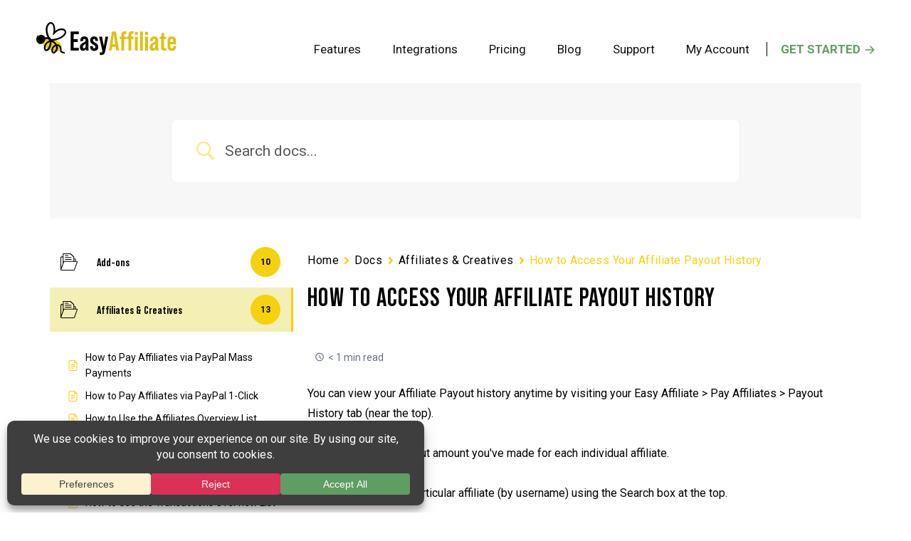

--- FILE ---
content_type: text/css
request_url: https://easyaffiliate.com/wp-content/litespeed/css/a4ff471d8995054996bd06be5abdbb6a.css?ver=22bf9
body_size: -339
content:
.om-mp-education-love{display:flex;justify-content:center;margin-top:20px}.om-mp-education-description{font-size:16px;font-weight:700;margin-top:10px;text-align:center}.om-mp-education-description.not-connected{font-size:14px}.om-mp-education-benefits{list-style-position:inside;list-style-type:none;margin:20px 0}.om-mp-education-benefits li{align-items:center;display:flex;font-size:13px}.om-mp-education-benefits li::before{content:"• ";color:#0d82df;font-size:20px;margin-right:5px}.om-mp-education-body nav ul li{margin-bottom:5px}.om-mp-education-body .om-mp-cta{align-items:center;background-color:#fcfdff;border:1px solid rgb(13 130 223 / .2);border-radius:3px;color:#5f5f5f;display:flex;font-weight:600;padding:8px 30px;text-decoration:none}.om-mp-education-body .om-mp-cta:hover{background-color:#f2f7fd;border:1px solid #0d82df}.om-mp-education-body .om-mp-cta svg{margin-right:10px}.om-mp-education .om-mp-button{background:#46b450;border-radius:4px;color:#fff;display:block;font-size:17px;padding:12px;text-align:center;text-decoration:none}.om-mp-education .om-mp-button:hover{background:#429c4a}

--- FILE ---
content_type: text/css
request_url: https://easyaffiliate.com/wp-content/litespeed/css/b759c91c7a2a08c4c1fedd68a5456467.css?ver=5d972
body_size: 5977
content:
@font-face{font-display:swap;font-family:"Bebas Neue Pro";src:url(/wp-content/themes/easy-affiliate-theme/fonts/BebasNeuePro-Regular.eot);src:local("Bebas Neue Pro Regular"),local("BebasNeuePro-Regular"),url("/wp-content/themes/easy-affiliate-theme/fonts/BebasNeuePro-Regular.eot?#iefix") format("embedded-opentype"),url(/wp-content/themes/easy-affiliate-theme/fonts/BebasNeuePro-Regular.woff2) format("woff2"),url(/wp-content/themes/easy-affiliate-theme/fonts/BebasNeuePro-Regular.woff) format("woff"),url(/wp-content/themes/easy-affiliate-theme/fonts/BebasNeuePro-Regular.ttf) format("truetype");font-weight:400;font-style:normal;font-display:swap}@font-face{font-display:swap;font-family:"Bebas Neue Pro Expanded Regular";src:url(/wp-content/themes/easy-affiliate-theme/fonts/BebasNeuePro-ExpandedRegular.eot);src:local("Bebas Neue Pro Regular"),local("BebasNeuePro-ExpandedRegular"),url("/wp-content/themes/easy-affiliate-theme/fonts/BebasNeuePro-ExpandedRegular.eot?#iefix") format("embedded-opentype"),url(/wp-content/themes/easy-affiliate-theme/fonts/BebasNeuePro-ExpandedRegular.woff2) format("woff2"),url(/wp-content/themes/easy-affiliate-theme/fonts/BebasNeuePro-ExpandedRegular.woff) format("woff"),url(/wp-content/themes/easy-affiliate-theme/fonts/BebasNeuePro-ExpandedRegular.ttf) format("truetype");font-weight:400;font-style:normal;font-display:swap}@font-face{font-display:swap;font-family:"Bebas Neue Pro Expanded Medium";src:url(/wp-content/themes/easy-affiliate-theme/fonts/BebasNeuePro-ExpandedMedium.eot);src:local("Bebas Neue Pro Medium"),local("BebasNeuePro-ExpandedMedium"),url("/wp-content/themes/easy-affiliate-theme/fonts/BebasNeuePro-ExpandedMedium.eot?#iefix") format("embedded-opentype"),url(/wp-content/themes/easy-affiliate-theme/fonts/BebasNeuePro-ExpandedMedium.woff2) format("woff2"),url(/wp-content/themes/easy-affiliate-theme/fonts/BebasNeuePro-ExpandedMedium.woff) format("woff"),url(/wp-content/themes/easy-affiliate-theme/fonts/BebasNeuePro-ExpandedMedium.ttf) format("truetype");font-weight:400;font-style:normal;font-display:swap}@font-face{font-display:swap;font-family:"Bebas Neue Pro Italic";src:url(/wp-content/themes/easy-affiliate-theme/fonts/BebasNeuePro-Italic.eot);src:local("Bebas Neue Pro Italic"),local("BebasNeuePro-Italic"),url("/wp-content/themes/easy-affiliate-theme/fonts/BebasNeuePro-Italic.eot?#iefix") format("embedded-opentype"),url(/wp-content/themes/easy-affiliate-theme/fonts/BebasNeuePro-Italic.woff2) format("woff2"),url(/wp-content/themes/easy-affiliate-theme/fonts/BebasNeuePro-Italic.woff) format("woff"),url(/wp-content/themes/easy-affiliate-theme/fonts/BebasNeuePro-Italic.ttf) format("truetype");font-weight:400;font-style:italic;font-display:swap}@font-face{font-display:swap;font-family:"Bebas Neue Pro Bold";src:url(/wp-content/themes/easy-affiliate-theme/fonts/BebasNeuePro-Bold.eot);src:local("Bebas Neue Pro Bold"),local("BebasNeuePro-Bold"),url("/wp-content/themes/easy-affiliate-theme/fonts/BebasNeuePro-Bold.eot?#iefix") format("embedded-opentype"),url(/wp-content/themes/easy-affiliate-theme/fonts/BebasNeuePro-Bold.woff2) format("woff2"),url(/wp-content/themes/easy-affiliate-theme/fonts/BebasNeuePro-Bold.woff) format("woff"),url(/wp-content/themes/easy-affiliate-theme/fonts/BebasNeuePro-Bold.ttf) format("truetype");font-weight:700;font-style:normal;font-display:swap}@font-face{font-display:swap;font-family:"Bebas Neue Pro Expanded Extra Bold";src:url(/wp-content/themes/easy-affiliate-theme/fonts/BebasNeuePro-ExpandedExtraBold.eot);src:local("Bebas Neue Pro Bold"),local("BebasNeuePro-ExpandedExtraBold"),url("/wp-content/themes/easy-affiliate-theme/fonts/BebasNeuePro-ExpandedExtraBold.eot?#iefix") format("embedded-opentype"),url(/wp-content/themes/easy-affiliate-theme/fonts/BebasNeuePro-ExpandedExtraBold.woff2) format("woff2"),url(/wp-content/themes/easy-affiliate-theme/fonts/BebasNeuePro-ExpandedExtraBold.woff) format("woff"),url(/wp-content/themes/easy-affiliate-theme/fonts/BebasNeuePro-ExpandedExtraBold.ttf) format("truetype");font-weight:700;font-style:normal;font-display:swap}@font-face{font-display:swap;font-family:"Bebas Neue Pro Middle";src:url(/wp-content/themes/easy-affiliate-theme/fonts/BebasNeuePro-Middle.eot);src:local("Bebas Neue Pro Middle"),local("BebasNeuePro-Middle"),url("/wp-content/themes/easy-affiliate-theme/fonts/BebasNeuePro-Middle.eot?#iefix") format("embedded-opentype"),url(/wp-content/themes/easy-affiliate-theme/fonts/BebasNeuePro-Middle.woff2) format("woff2"),url(/wp-content/themes/easy-affiliate-theme/fonts/BebasNeuePro-Middle.woff) format("woff"),url(/wp-content/themes/easy-affiliate-theme/fonts/BebasNeuePro-Middle.ttf) format("truetype");font-weight:500;font-style:normal;font-display:swap}html{line-height:1.15;-webkit-text-size-adjust:100%}body{margin:0}main{display:block}h1{font-size:2em;margin:.67em 0}hr{box-sizing:content-box;height:0;overflow:visible}pre{font-family:monospace,monospace;font-size:1em}a{background-color:#fff0}abbr[title]{border-bottom:none;text-decoration:underline;text-decoration:underline dotted}b,strong{font-weight:700}code,kbd,samp{font-family:monospace,monospace;font-size:1em}small{font-size:80%}sub,sup{font-size:75%;line-height:0;position:relative;vertical-align:baseline}sub{bottom:-.25em}sup{top:-.5em}img{border-style:none}button,input,optgroup,select,textarea{font-family:inherit;font-size:100%;line-height:1.15;margin:0}button,input{overflow:visible}button,select{text-transform:none}[type="button"],[type="reset"],[type="submit"],button{-webkit-appearance:button}[type="button"]::-moz-focus-inner,[type="reset"]::-moz-focus-inner,[type="submit"]::-moz-focus-inner,button::-moz-focus-inner{border-style:none;padding:0}[type="button"]:-moz-focusring,[type="reset"]:-moz-focusring,[type="submit"]:-moz-focusring,button:-moz-focusring{outline:1px dotted ButtonText}fieldset{border:none;margin:0;padding:0}legend{box-sizing:border-box;color:inherit;display:table;max-width:100%;padding:0;white-space:normal}progress{vertical-align:baseline}textarea{overflow:auto}[type="checkbox"],[type="radio"]{box-sizing:border-box;padding:0}[type="number"]::-webkit-inner-spin-button,[type="number"]::-webkit-outer-spin-button{height:auto}[type="search"]{-webkit-appearance:textfield;outline-offset:-2px}[type="search"]::-webkit-search-decoration{-webkit-appearance:none}::-webkit-file-upload-button{-webkit-appearance:button;font:inherit}details{display:block}summary{display:list-item}[hidden],template{display:none}html,input[type="search"]{box-sizing:border-box}*,*::before,*::after{box-sizing:inherit}.author-box::before,.clearfix::before,.entry::before,.entry-content::before,.footer-widgets::before,.nav-primary::before,.nav-secondary::before,.pagination::before,.site-container::before,.site-footer::before,.site-header::before,.site-inner::before,.widget::before,.wrap::before{content:" ";display:table}.author-box::after,.clearfix::after,.entry::after,.entry-content::after,.footer-widgets::after,.nav-primary::after,.nav-secondary::after,.pagination::after,.site-container::after,.site-footer::after,.site-header::after,.site-inner::after,.widget::after,.wrap::after{clear:both;content:" ";display:table}body{background-color:#fff;color:#333;font-family:"Roboto",Arial,sans-serif;font-size:20px;-webkit-font-smoothing:antialiased;font-weight:400;font-style:normal;line-height:1.75;margin:0;overflow-x:hidden;background-image:url(/wp-content/themes/easy-affiliate-theme/images/Hexagon_Background_LightGray.svg);background-size:90%;background-position:center 900px;background-repeat:no-repeat}a,button,input:focus,input[type="button"],input[type="reset"],input[type="submit"],textarea:focus,.button,.gallery img,.more-link{transition:background-color 0.25s ease-in,border-color ease-in,transform 0.75s cubic-bezier(.44,.51,.24,.99),box-shadow 1s cubic-bezier(.44,.51,.24,.99)}a:focus,a:hover{color:#333;text-decoration:none}p{margin:0 0 28px;padding:0}ol,ul{margin:0;padding:0}li{list-style-type:none}hr{border:0;border-collapse:collapse;border-bottom:1px solid #afa6a9;clear:both;color:#afa6a9;margin:1.65em 0}b,strong{font-weight:700}mark{background:#ddd;color:#000}blockquote{color:#555;font-size:18px;line-height:1.67;margin:35px;position:relative}blockquote::before{content:"\201C";display:block;font-size:inherit;height:0;left:-12px;position:absolute;top:0}blockquote cite{color:#707070;display:block;font-family:"Bebas Neue Pro Bold",Arial,sans-serif;font-size:13px;font-style:normal;font-weight:400;letter-spacing:.08em;margin-top:24px;text-transform:uppercase}.flexible-widgets blockquote,.flexible-widgets blockquote p{font-size:22px;line-height:1.66}h1,h2,h3,h4,h5,h6{color:#111;font-family:"Bebas Neue Pro Bold",Arial,sans-serif;font-weight:400;font-style:normal;line-height:1.2;margin:0 0 20px;text-decoration:none}h3,h4,h5,h6{font-family:"Bebas Neue Pro Middle",Arial,sans-serif}h1{font-size:56px;line-height:1}h2{font-size:44px;line-height:1.1}h3{color:#111;font-size:35px;line-height:1.23}.entry-content h2,.entry-content h3,.entry-content h4{margin-bottom:20px;margin-top:40px}h4{color:#f5d10e;font-size:24px;line-height:1.2}h5,h6{color:#f5d10e;font-size:18px;line-height:1.5;text-transform:uppercase}h6{color:#555}embed,iframe,img,object,video,.wp-caption{max-width:100%}img{height:auto}img.image-border{border:10px solid #fff;box-shadow:0 20px 80px rgb(0 0 0 / .2)}figure{margin:0}.gallery{overflow:hidden}.gallery-item{float:left;margin:0 0 28px;text-align:center}.gallery-columns-1 .gallery-item{width:100%}.gallery-columns-2 .gallery-item{width:50%}.gallery-columns-3 .gallery-item{width:33%}.gallery-columns-4 .gallery-item{width:25%}.gallery-columns-5 .gallery-item{width:20%}.gallery-columns-6 .gallery-item{width:16.6666%}.gallery-columns-7 .gallery-item{width:14.2857%}.gallery-columns-8 .gallery-item{width:12.5%}.gallery-columns-9 .gallery-item{width:11.1111%}.gallery-columns-2 .gallery-item:nth-child(2n+1),.gallery-columns-3 .gallery-item:nth-child(3n+1),.gallery-columns-4 .gallery-item:nth-child(4n+1),.gallery-columns-5 .gallery-item:nth-child(5n+1),.gallery-columns-6 .gallery-item:nth-child(6n+1),.gallery-columns-7 .gallery-item:nth-child(7n+1),.gallery-columns-8 .gallery-item:nth-child(8n+1),.gallery-columns-9 .gallery-item:nth-child(9n+1){clear:left}.gallery img{border:1px solid #eee;height:auto;padding:4px}.gallery img:focus,.gallery img:hover{border:1px solid #999}input,select,textarea{background-color:#fff;border:1px solid #d9d9da;color:#111;font-size:21px!important;font-family:"Roboto",Arial,sans-serif;font-weight:400;font-style:normal;padding:10px!important;width:100%;border-radius:4px!important}label{font-family:"Bebas Neue Pro Bold",Arial,sans-serif!important;font-size:17px!important}input:focus,textarea:focus{border:1px solid #999;outline:none}input[type="checkbox"],input[type="image"],input[type="radio"]{width:auto}:-ms-input-placeholder{color:#a9aaa9;opacity:1}::placeholder{color:#a9aaa9;opacity:1}input[type="search"]::-webkit-search-cancel-button,input[type="search"]::-webkit-search-results-button{display:none}table{border-collapse:collapse;border-spacing:0;line-height:2;margin-bottom:35px;width:100%}tbody{border-bottom:1px solid #eee}td,th{line-height:2;text-align:left;vertical-align:top}td{border-top:1px solid #eee;padding:10px 15px}th{font-weight:700;padding:10px}.screen-reader-shortcut,.screen-reader-text,.screen-reader-text span{border:0;clip:rect(0,0,0,0);height:1px;overflow:hidden;position:absolute!important;width:1px;word-wrap:normal!important}.genesis-nav-menu .search input[type="submit"]:focus,.screen-reader-shortcut:focus,.screen-reader-text:focus,.widget_search input[type="submit"]:focus{background:#f4f4f4;box-shadow:0 0 2px 2px rgb(0 0 0 / .6);clip:auto!important;color:#333;display:block;font-size:1em;font-weight:700;height:auto;padding:15px 23px 14px;text-decoration:none;width:auto;z-index:100000}.more-link{position:relative}.site-inner,.wrap{margin:0 auto;max-width:1300px}.site-inner{clear:both;overflow-wrap:break-word;word-wrap:break-word}.single.has-featured-image .site-inner{padding-top:20px}.landing-page .site-inner{max-width:800px}.content{float:right;width:880px}.content-sidebar .content,.sidebar-content .content{max-width:680px}.content-sidebar .content{float:left}.authority-grid .content,.full-width-content .content{width:100%}.full-width-content.single .content,.full-width-content.page .content{float:none;margin:36px auto 0}.full-width-content.page .content{margin-top:0}.sidebar-primary{max-width:350px}.sidebar-content .sidebar-primary{float:left}.five-sixths,.four-sixths,.one-fourth,.one-half,.one-sixth,.one-third,.three-fourths,.three-sixths,.two-fourths,.two-sixths,.two-thirds{float:left;margin-left:2.564102564102564%}.one-half,.three-sixths,.two-fourths{width:48.717948717948715%}.one-third,.two-sixths{width:31.623931623931625%}.four-sixths,.two-thirds{width:65.81196581196582%}.one-fourth{width:23.076923076923077%}.three-fourths{width:74.35897435897436%}.one-sixth{width:14.52991452991453%}.five-sixths{width:82.90598290598291%}.first{clear:both;margin-left:0}.avatar{float:left;position:relative;z-index:2}.alignleft .avatar{margin-right:24px}.alignright .avatar{margin-left:24px}.breadcrumb{border-bottom:1px solid #eee;font-size:14px;margin-bottom:35px;padding-bottom:20px}.after-entry{margin-bottom:70px}.archive-description p:last-child,.author-box p:last-child{margin-bottom:0}.archive-description{border-bottom:1px solid #eee;overflow:hidden;padding:0 0 35px 0;margin-bottom:70px}.full-width-content .archive-description{margin-bottom:40px}.search-form{overflow:hidden}.entry-content .search-form,.site-header .search-form{margin-bottom:35px;width:50%}.post-password-form input[type="submit"],.search-form input[type="submit"]{margin-top:10px}.genesis-nav-menu .search input[type="submit"],.widget_search input[type="submit"]{border:0;clip:rect(0,0,0,0);height:1px;margin:-1px;padding:0;position:absolute;width:1px}.archive-description .entry-title,.author-box-title{color:#111;font-size:26px;line-height:1.23;margin-bottom:20px}.archive-title{font-size:56px;margin:0 0 30px 0}.entry-title{font-size:95px;text-align:center}.single .entry-title{line-height:1}.authority-subtitle{color:#f5d10e;display:block;font-family:"Bebas Neue Pro Middle",Arial,sans-serif;font-size:13px;letter-spacing:.07em;line-height:1.5;margin-bottom:24px;text-transform:uppercase}.entry-title a,.sidebar .widget-title a{color:#111;text-decoration:none}.entry-title a:focus,.entry-title a:hover{color:#f5d10e;text-decoration:none}.widget-title{clear:both;font-size:18px;margin-bottom:20px}.sidebar .featured-content .entry-title{font-size:20px}.flexible-widgets .widget-title,.flexible-widgets .entry-title{font-size:42px;font-weight:900;line-height:1.1;letter-spacing:-.02em}.flexible-widgets .featuredpost .widget-title{padding:0 0 10px}.flexible-widgets .featuredpost .more-posts-title{display:block;margin-top:20px}.footer-widgets .featured-content .entry-title,.flexible-widgets .featuredpost .entry-title,.authority-grid.archive:not(.woocommerce-page) .entry-title{font-size:26px;letter-spacing:-.01em}.enews-widget .widget-title{color:#111;font-size:32px;font-weight:900;line-height:1.1;letter-spacing:-.01em}a.aligncenter img{display:block;margin:0 auto}a.alignnone{display:inline-block}.alignleft{float:left;text-align:left}.alignright{float:right;text-align:right}a.alignleft,a.alignnone,a.alignright{max-width:100%}img.centered,.aligncenter{display:block;margin:0 auto 24px}img.alignnone,.alignnone{margin-bottom:24px}a.alignleft,img.alignleft,.wp-caption.alignleft{margin:0 24px 24px 0}a.alignright,img.alignright,.wp-caption.alignright{margin:0 0 24px 24px}figcaption,.gallery-caption,.wp-caption-text{color:#111;font-family:"Bebas Neue Pro","Helvetica Neue",Arial,sans-serif;font-size:12px;font-style:normal;letter-spacing:.1em;line-height:1.5;margin-bottom:30px;margin-top:10px;text-align:center;text-transform:uppercase}.entry-content p.wp-caption-text{margin-bottom:0}.entry-content .wp-audio-shortcode,.entry-content .wp-playlist,.entry-content .wp-video{margin:0 0 24px}.sidebar .widget{padding:50px;border-radius:10px}.after-entry .widget{margin-bottom:35px}.sidebar .widget_search{padding:0}.sidebar .widget_search .search-form-input{background:none;border:none;font-size:16px!important;padding:20px!important}.widget{word-wrap:break-word}.widget p:last-child,.widget ul>li:last-of-type{margin-bottom:0}.widget ul>li{margin-bottom:10px;padding-bottom:10px}.widget ul>li:last-of-type{padding-bottom:0}.widget ol>li{list-style-position:inside;list-style-type:decimal;padding-left:20px;text-indent:-20px}.widget li li{border:0;margin:0 0 0 30px;padding:0}.widget_calendar table{width:100%}.widget_calendar td,.widget_calendar th{text-align:center}.sidebar .widget{background-color:#fff;box-shadow:0 0 27px 0 rgb(0 0 0 / .17);margin-bottom:33px}.genesis-skip-link{font-family:-apple-system,BlinkMacSystemFont,"Segoe UI",Lato,Oxygen-Sans,Ubuntu,Cantarell,"Helvetica Neue",sans-serif;font-size:14px;margin:0}.genesis-skip-link li{height:0;width:0;list-style:none}:focus{color:#111;outline:#ccc solid 1px}.site-header{background-color:rgb(255 255 255 / .9)}.title-area{float:left;padding:10px 0}.wp-custom-logo .title-area{margin:0 auto 0 0;max-width:300px;padding:0;width:300px;max-height:55px}.site-title{font-family:"Bebas Neue Pro Pro","Helvetica Neue",Arial,sans-serif;font-size:28px;line-height:1;letter-spacing:-.03em}.site-title a,.site-title a:focus,.site-title a:hover{color:#111;text-decoration:none}.site-description,.wp-custom-logo .site-title{border:0;clip:rect(0,0,0,0);height:1px;overflow:hidden;position:absolute!important;width:1px;word-wrap:normal!important}.site-description,.site-title{margin-bottom:0}.site-header .custom-logo{width:202px}.genesis-nav-menu{clear:both;font-family:"Roboto",Arial,sans-serif;font-size:17px;line-height:1;width:100%}.genesis-nav-menu .menu-item{display:inline-block;margin-bottom:0;padding-bottom:0;text-align:left}.genesis-nav-menu a{color:#111;text-decoration:none;display:block;padding:12px 20px}.genesis-nav-menu .highlight{margin-left:20px}.genesis-nav-menu a:focus,.genesis-nav-menu a:hover,.genesis-nav-menu .current-menu-item>a,.genesis-nav-menu .sub-menu .current-menu-item>a:focus,.genesis-nav-menu .sub-menu .current-menu-item>a:hover{color:#000;text-decoration:none}.genesis-nav-menu .sub-menu{box-shadow:0 16px 45px rgb(0 0 0 / .18);left:-9999px;opacity:0;position:absolute;transition:opacity 0.4s ease-in-out;width:200px;z-index:99}.genesis-nav-menu .sub-menu a{background-color:#fff;border-top:1px solid #eee;font-size:14px;padding:16px 20px;position:relative;width:200px;word-wrap:break-word}.genesis-nav-menu .sub-menu .sub-menu{margin:-56px 0 0 199px}.genesis-nav-menu .menu-item:hover{position:static}.genesis-nav-menu .menu-item:hover>.sub-menu{left:auto;opacity:1}.genesis-nav-menu>.first>a{padding-left:0}.genesis-nav-menu>.last>a{padding-right:0}.genesis-nav-menu>.right{float:right}.menu .menu-item:focus{position:static}.menu .menu-item>a:focus+ul.sub-menu,.menu .menu-item.sfHover>ul.sub-menu{left:auto;opacity:1}.menu-toggle,.sub-menu-toggle{display:none;visibility:hidden}.site-header .nav-primary{float:right;max-width:940px}.site-header .genesis-nav-menu li li{margin-left:0}.site-footer .genesis-nav-menu{padding-bottom:20px}.site-footer .genesis-nav-menu a{padding:0 20px}.nav-social{left:35px;position:fixed;top:0;transform:rotate(-90deg) translateX(-100%);transform-origin:0 100%;z-index:999}.admin-bar .nav-social{top:22px}.top-banner-visible .nav-social{top:70px}.admin-bar.top-banner-visible .nav-social{top:105px}.nav-social a{color:#707070;font-size:12px;letter-spacing:.03em;padding:0 12px;position:relative;text-transform:uppercase}.nav-social li:not(:first-child) a::before{background:#999;content:"";display:inline-block;height:2px;left:-2px;position:absolute;top:.8em;width:2px}.nav-social li:first-child a::before{background:#ddd;content:"";display:inline-block;height:1px;left:-100vh;position:absolute;top:.8em;width:100vh}.authority-featured-image{margin:0 0 24px;padding:0}.gb-block-post-grid-image a{display:inline-block}.gb-block-post-grid-image a,.authority-featured-image,.featuredpost .has-post-thumbnail>a{position:relative;z-index:1}.gb-block-post-grid-image a::before,.authority-featured-image::before,.featuredpost .has-post-thumbnail>a::before{background:#f4f4f4;content:"";left:-30px;height:calc(100% + 20px);position:absolute;top:30px;width:calc(100% + 60px);z-index:-1}.single .authority-featured-image::before{height:calc(100% + 45px)}.gb-block-post-grid-image a::before,.authority-grid.archive:not(.woocommerce-page) .authority-featured-image::before,.featuredpost .has-post-thumbnail>a::before{height:calc(100% + 10px)}.sidebar-content.single .authority-featured-image::before{left:auto;right:0}.featuredpost .alignnone{margin-bottom:24px}.authority-featured-image.authority-image-alignleft{float:left;margin:0 24px 24px 0}.authority-featured-image.authority-image-alignright{float:right;margin:0 0 24px 24px}.authority-featured-image.authority-image-alignleft img,.authority-featured-image.authority-image-alignright img{margin:0}.gb-block-post-grid-image img,.authority-featured-image img,.featuredpost .has-post-thumbnail img{box-shadow:0 16px 65px rgb(0 0 0 / .18);vertical-align:middle}.gb-block-post-grid-image img,.authority-featured-image img,.featuredpost .has-post-thumbnail img{transition:transform 0.5s cubic-bezier(.44,.51,.24,.99),box-shadow 0.75s cubic-bezier(.44,.51,.24,.99);transform:translate3d(0,0,0)}.gb-block-post-grid-image a:focus img,.gb-block-post-grid-image a:hover img,.authority-featured-image a:focus img,.authority-featured-image a:hover img,.featuredpost .has-post-thumbnail>a:focus img,.featuredpost .has-post-thumbnail>a:hover img{box-shadow:0 6px 15px rgb(0 0 0 / .3);transform:translate3d(0,10px,0)}.has-featured-image .content{margin-top:24px}.gb-block-post-grid-text,.has-featured-image .content,.has-featured-image .sidebar,.has-post-thumbnail .entry-content,.has-post-thumbnail .entry-header{position:relative;z-index:2}.entry-header{margin-bottom:39px}.entry-content .intro{color:#111;font-size:20px;font-style:italic;line-height:1.7}.entry-content ol,.entry-content ul{margin-bottom:28px;padding-left:35px}.entry-content ol>li{list-style-type:decimal}.entry-content ul>li{list-style-type:disc}.entry-content ol ul>li,.entry-content ul ul>li{list-style-type:circle}.entry-content ol ol,.entry-content ul ul{margin-bottom:0}.entry-content code{background-color:#111;color:#eee}p.center{text-align:center}.message{background-color:#111;padding:25px 30px}.message,.message a{color:#fff}.message.green{background-color:#00a86d}.message.orange{background-color:#cc4b00}.message.red{background-color:#be0040}.flexible-widgets.widget-odd .featuredpost:last-of-type .entry,.authority-grid.archive:not(.woocommerce-page) .content .entry{float:left;padding:0 35px;width:33.3%}.flexible-widgets.widget-odd .featuredpost:last-of-type .entry{padding-bottom:35px}.flexible-widgets.widget-odd .featuredpost:last-of-type .entry:nth-of-type(3n+1),.authority-grid.archive:not(.woocommerce-page) .content .entry:nth-of-type(3n+1){clear:left}.gb-block-post-grid-header,.featuredpost .entry-header,.authority-grid.archive:not(.woocommerce-page) .entry-header{margin-bottom:24px}.featuredpost .entry-content p,.authority-grid.archive:not(.woocommerce-page) .entry-content p{margin-bottom:12px}.flexible-widgets.widget-odd .featuredpost:last-of-type .widget-title,.flexible-widgets.widget-odd .featuredpost:last-of-type .more-posts{padding-left:35px;padding-right:35px}.gb-block-post-grid .gb-block-post-grid-header .gb-block-post-grid-byline{color:#555;font-family:"Bebas Neue Pro Middle",Arial,sans-serif;font-weight:400;font-style:normal;font-size:12px;letter-spacing:.08em;line-height:1.5;text-transform:uppercase;margin:0 5px 0 0}.entry-categories,.entry-tags{display:block;margin-left:0}.entry-comments-link::before{content:"\2014";margin:0 6px 0 2px}.entry-footer{position:relative;z-index:2}.adjacent-entry-pagination{margin-bottom:0}.archive-pagination li{display:inline}.archive-pagination a{color:#111;cursor:pointer;display:inline-block;font-family:"Bebas Neue Pro Middle",Arial,sans-serif;font-size:16px;padding:8px 20px;text-decoration:none}.archive-pagination .pagination-next>a,.archive-pagination .pagination-previous>a{border:2px solid #f5d10e;color:#f5d10e;padding:6px 20px}.archive-pagination a:focus,.archive-pagination a:hover,.archive-pagination .active a{background-color:#f5d10e;color:#fff}.sidebar{font-size:15px;margin-bottom:35px}.authority-top-banner{background:#f5d10e;display:none;padding:24px 80px 24px 24px;position:relative;text-align:center}.authority-top-banner,.authority-top-banner a{font-family:"Bebas Neue Pro Middle",Arial,sans-serif;font-size:18px;letter-spacing:-.03em;line-height:1.55}.authority-top-banner,.authority-top-banner a,.authority-top-banner a:focus,.authority-top-banner a:hover{color:#fff}#authority-top-banner-close,#authority-top-banner-close:focus,#authority-top-banner-close:hover{background:#fff0;border:0;box-shadow:none;color:#fff;height:100%;opacity:0;position:absolute;right:0;top:0;transform:none}#authority-top-banner-close{padding-left:35px;padding-right:35px}.footer-widgets{background-color:#f4f4f4;clear:both}.footer-widgets .widget_media_image::after{display:none}.site-footer{background-color:#000;color:#fff;font-size:12px;line-height:1.5;letter-spacing:.08em;padding-top:70px;padding:35px 0;text-transform:uppercase;text-align:center}.site-footer p{margin-bottom:0;margin-top:7px}.site-footer .nav-secondary{float:right}.site-footer .genesis-nav-menu a{font-size:12px;letter-spacing:.08em}@media only screen and (max-width:1360px){.site-inner,.wrap{max-width:1140px}.content{width:800px}.sidebar-primary{width:300px}.site-header .nav-primary{max-width:900px}}@media only screen and (max-width:1250px){.site-inner,.wrap{max-width:960px}.content{width:620px}.site-header .nav-primary{max-width:820px}.author-box .avatar{margin-left:-60px}}@media only screen and (max-width:1075px){.site-inner,.wrap{max-width:800px}.content,.content-sidebar .content,.sidebar-content .content,.genesis-responsive-menu .genesis-nav-menu .sub-menu a,.genesis-responsive-menu .genesis-nav-menu .sub-menu,.sidebar-primary,.site-header .nav-primary{float:none;max-width:100%;width:100%}.title-area{float:left;margin-right:10px;width:55%!important}.archive-description{margin-bottom:35px;padding-bottom:20px}.archive-description,.entry{margin-left:auto;margin-right:auto;max-width:680px}.authority-grid .archive-description{max-width:none}.genesis-nav-menu li,.site-header ul.genesis-nav-menu{float:none}.genesis-responsive-menu .wrap{padding:0}.genesis-responsive-menu{display:none;position:relative}.genesis-skip-link .skip-link-hidden{display:none;visibility:hidden}.genesis-responsive-menu .highlight a,.genesis-responsive-menu .highlight a:focus,.genesis-responsive-menu .highlight a:hover{background:#fff0;box-shadow:none;color:#111;transform:none}.genesis-responsive-menu .highlight a:focus,.genesis-responsive-menu .highlight a:hover{color:#f5d10e}.menu-toggle,.sub-menu-toggle{background-color:#fff;display:block;margin:0 auto;overflow:hidden;text-align:center;visibility:visible}.menu-toggle{float:right;line-height:20px;position:relative;z-index:1000}.menu-toggle::before{font-size:25px;margin-right:10px;text-rendering:auto;vertical-align:top}.sub-menu-toggle{float:right;padding:15px 10px;position:absolute;right:0;top:0;z-index:100}.sub-menu-toggle::before{display:inline-block;text-rendering:auto;transform:rotate(0);transition:transform 0.25s ease-in-out}.sub-menu-toggle.activated::before{transform:rotate(180deg)}.genesis-responsive-menu .genesis-nav-menu .menu-item{display:block;float:none;position:relative;text-align:left}.genesis-responsive-menu .genesis-nav-menu .menu-item:focus,.genesis-responsive-menu .genesis-nav-menu .menu-item:hover{position:relative}.genesis-responsive-menu .genesis-nav-menu a:focus,.genesis-responsive-menu .genesis-nav-menu a:hover{color:#f5d10e}.genesis-responsive-menu .genesis-nav-menu .menu-item a{border:none;margin-bottom:1px;padding:15px 20px 15px 0;text-align:center;width:100%}.genesis-responsive-menu .genesis-nav-menu .menu-item .my-account{max-width:200px;margin:0 auto}.genesis-responsive-menu .genesis-nav-menu .sub-menu{border:none}.genesis-responsive-menu .genesis-nav-menu .menu-item>a:focus ul.sub-menu,.genesis-responsive-menu .genesis-nav-menu .menu-item>a:focus ul.sub-menu .sub-menu,.genesis-nav-menu .highlight{left:0;margin-left:0}.genesis-responsive-menu .genesis-nav-menu>.menu-item-has-children>a::after{content:none}.genesis-responsive-menu .genesis-nav-menu .sub-menu{box-shadow:none;clear:both;display:none;margin:0;opacity:1;padding-left:15px;position:static;width:100%}.genesis-responsive-menu .genesis-nav-menu .sub-menu .sub-menu{margin:0}.flexible-widgets .widget{padding-left:25px;padding-right:25px}.flexible-widgets .entry-content,.flexible-widgets .textwidget{margin-left:0}.enews-widget{padding:20px 40px}.flexible-widgets .enews-widget{padding:40px 60px}.authority-featured-image::before,.featuredpost .has-post-thumbnail>a::before{left:-20px;width:calc(100% + 40px)}.flexible-widgets.widget-odd .featuredpost:last-of-type .entry,.authority-grid.archive:not(.woocommerce-page) .content .entry{padding:0 25px}.flexible-widgets.widget-odd .featuredpost:last-of-type .widget-title,.flexible-widgets.widget-odd .featuredpost:last-of-type .more-posts{padding-left:25px;padding-right:25px}.single .sidebar .widget:first-of-type{margin-top:0}.site-footer{text-align:center}.site-footer .nav-secondary{float:none}}@media only screen and (max-width:860px){.author-box .avatar{margin-left:35px}.site-inner{padding:5% 5% 0}.wrap,#footer{padding-left:5%;padding-right:5%}.after-entry,.archive-description,.author-box,.sidebar .widget{padding:30px;margin-bottom:5%}.authority-featured-image,.entry,.comment-respond,.entry-comments,.entry-pings{padding:0}.entry-footer{margin-left:0}.archive-description{text-align:center}.archive-title{font-size:32px}.enews-widget .widget-title{font-size:28px}.sidebar{margin-bottom:5%}.pagination{margin:5% auto}.archive-pagination li a{margin-bottom:4px}.five-sixths,.four-sixths,.one-fourth,.one-half,.one-sixth,.one-third,.three-fourths,.three-sixths,.two-fourths,.two-sixths,.two-thirds{margin:0;width:100%}#authority-top-banner-close{padding-left:20px;padding-right:20px}.authority-top-banner{padding-left:18px;padding-right:60px}.enews-widget::after{display:none}.flexible-widgets .widget-title,.flexible-widgets .entry-title{font-size:32px}.flexible-widgets.widget-odd .featuredpost:last-of-type{padding-top:20px}.authority-featured-image::before,.featuredpost .has-post-thumbnail>a::before{left:-15px;width:calc(100% + 30px)}.flexible-widgets.widget-odd .featuredpost:last-of-type .entry,.authority-grid.archive:not(.woocommerce-page) .content .entry{padding:0 20px}.flexible-widgets.widget-odd .featuredpost:last-of-type .widget-title{padding-left:20px;padding-right:20px}.flexible-widgets.widget-odd .featuredpost:last-of-type .more-posts{padding:0 20px 10px}.flexible-widgets .featuredpost .entry-title,.footer-widgets .featured-content .entry-title,.authority-grid.archive:not(.woocommerce-page) .entry-title{font-size:22px}}@media only screen and (max-width:800px){h2,.entry-comments>h3,.entry-pings>h3,.comment-respond>h3{font-size:32px}.entry-title{font-size:62px}h1,.single .entry-title{font-size:42px}.full-width-content.single .content{margin-top:20px}blockquote{margin-left:15px;margin-right:15px;margin-top:0}.flexible-widgets blockquote p{font-size:18px}.gb-block-post-grid div[class*="columns"].is-grid,.gb-block-post-grid .is-list .entry{grid-template-columns:1fr}.gb-block-post-grid .gb-post-grid-items .entry,.gb-block-post-grid .gb-post-grid-items.is-grid .entry,.flexible-widgets.widget-odd .featuredpost:last-of-type .entry,.authority-grid.archive:not(.woocommerce-page) .content .entry{max-width:450px;margin-left:auto;margin-right:auto;padding:0}.flexible-widgets .featuredpost .more-posts,.flexible-widgets .featuredpost .widget-title{padding-left:0;padding-right:0}.authority-featured-image::before,.featuredpost .has-post-thumbnail>a::before{display:none}.flexible-widgets .enews-widget,.flexible-widgets .enews-widget:last-of-type,.flexible-widgets.widget-odd .enews-widget:last-of-type{padding:30px 40px}}@media only screen and (max-width:600px){.wrap{padding:0}.flexible-widgets>.wrap{padding:15px 0}.enews-widget,.flexible-widgets .enews-widget,.flexible-widgets .enews-widget:last-of-type,.flexible-widgets.widget-odd .enews-widget:last-of-type{padding:20px}.single-post .related-posts .related-posts-columns{grid-template-columns:1fr;padding-right:28px;padding-left:28px}}@media print{*,*::before,*::after{background:transparent!important;box-shadow:none!important;color:#000!important;text-shadow:none!important}a,a:visited{text-decoration:underline}a[href]::after{content:" (" attr(href) ")"}abbr[title]::after{content:" (" attr(title) ")"}a[href^="javascript:"]::after,a[href^="#"]::after,.site-title>a::after{content:""}thead{display:table-header-group}img,tr{page-break-inside:avoid}img{max-width:100%!important}p{orphans:3;widows:3}blockquote,pre{clear:both;padding:20px}.authority-grid.archive .content .entry,.content,.content-sidebar,.flexible-widgets .featured-content .entry,.flexible-widgets .widget,.wp-custom-logo .title-area,.title-area,.woocommerce.archive .content .entry{max-width:100%!important;width:100%!important}.flexible-widgets .widget,.flexible-widgets .widget:nth-child(2n){float:none}button,input,select,textarea,.breadcrumb,.comment-edit-link,.comment-form,.comment-list .reply a,.comment-reply-title,.edit-link,.entry-comments-link,.entry-footer,.genesis-box,.hidden-print,.home-top,.nav-primary,.nav-secondary,.nav-social,.pagination,.post-edit-link,.sidebar{display:none!important}.author-box{margin-bottom:0}.title-area{text-align:center;width:100%}.site-title>a{margin:0;text-decoration:none;text-indent:0}.site-inner{padding-top:0;position:relative}.more-link{border-width:0;display:block;margin-bottom:20px;position:static}.more-link-wrap{border-width:0}h1,h2,h3,h4,h5,h6{orphans:3;page-break-after:avoid;page-break-inside:avoid;widows:3}img{page-break-after:avoid;page-break-inside:avoid}blockquote,pre,table{page-break-inside:avoid}dl,ol,ul{page-break-before:avoid}}

--- FILE ---
content_type: text/css
request_url: https://easyaffiliate.com/wp-content/litespeed/css/996f1920c64b5b3e58a3c5038a2522f7.css?ver=5cd0e
body_size: 11242
content:
@-webkit-keyframes fadeIn{0%{opacity:0}100%{opacity:1}}@keyframes fadeIn{0%{opacity:0}100%{opacity:1}}@-webkit-keyframes slideDown{0%{-webkit-transform:translateY(-100%);transform:translateY(-100%)}100%{-webkit-transform:translateY(0%);transform:translateY(0%)}}@keyframes slideDown{0%{-webkit-transform:translateY(-100%);transform:translateY(-100%)}100%{-webkit-transform:translateY(0%);transform:translateY(0%)}}@-webkit-keyframes slideUp{0%{-webkit-transform:translateY(0%);transform:translateY(0%)}100%{-webkit-transform:translateY(-100%);transform:translateY(-100%)}}@keyframes slideUp{0%{-webkit-transform:translateY(0%);transform:translateY(0%)}100%{-webkit-transform:translateY(-100%);transform:translateY(-100%)}}@-webkit-keyframes slideInRight{0%{-webkit-transform:translateX(100%);transform:translateX(100%)}100%{-webkit-transform:translateX(0%);transform:translateX(0%)}}@keyframes slideInRight{0%{-webkit-transform:translateX(100%);transform:translateX(100%)}100%{-webkit-transform:translateX(0%);transform:translateX(0%)}}@-webkit-keyframes slideOutLeft{0%{-webkit-transform:translateX(0%);transform:translateX(0%)}100%{-webkit-transform:translateX(-100%);transform:translateX(-100%)}}@keyframes slideOutLeft{0%{-webkit-transform:translateX(0%);transform:translateX(0%)}100%{-webkit-transform:translateX(-100%);transform:translateX(-100%)}}@-webkit-keyframes pulse{0%{-webkit-transform:scale(.9);transform:scale(.9)}70%{-webkit-transform:scale(1.2);transform:scale(1.2)}100%{-webkit-transform:scale(1);transform:scale(1)}}@keyframes pulse{0%{-webkit-transform:scale(.9);transform:scale(.9)}70%{-webkit-transform:scale(1.2);transform:scale(1.2)}100%{-webkit-transform:scale(1);transform:scale(1)}}@-webkit-keyframes bounce{0%{-webkit-transform:scale(.8);transform:scale(.8)}50%{-webkit-transform:scale(1.2);transform:scale(1.2)}75%{-webkit-transform:scale(1);transform:scale(1)}85%{-webkit-transform:scale(1.1);transform:scale(1.1)}100%{-webkit-transform:scale(1);transform:scale(1)}}@keyframes bounce{0%{-webkit-transform:scale(.8);transform:scale(.8)}50%{-webkit-transform:scale(1.2);transform:scale(1.2)}75%{-webkit-transform:scale(1);transform:scale(1)}85%{-webkit-transform:scale(1.1);transform:scale(1.1)}100%{-webkit-transform:scale(1);transform:scale(1)}}p:last-of-type{margin-bottom:0}a{color:#2530a7;text-decoration:underline}input[type="tel"].mepr-tel-input{padding-left:80px!important}.green{color:#609d62}.mobile-hidden{position:absolute;opacity:0;z-index:-1;left:-9999999999999px}@media (min-width:768px){.mobile-hidden{position:relative;opacity:1;z-index:10;left:0}}.disabled{pointer-events:none;color:#ccc!important}.disabled:hover{cursor:default;pointer-events:none}.hidden{display:none}.highlight-text{background-color:#fffd9b}@media (min-width:768px){.content-sidebar .content-sidebar-wrap{display:flex}.content-sidebar .content-sidebar-wrap .content{width:80%}.content-sidebar .content-sidebar-wrap .sidebar{margin-left:auto}}.wp-block-columns{margin:225px auto;max-width:900px}.site-footer a{color:#f5d10e}.menu-toggle{color:#000;max-width:45%;font-size:0;padding:5px 0;margin:0;border:none;text-align:right;border-radius:0}.menu-toggle:hover{background:none;color:#000;border:none}.menu-toggle:before{font-size:30px!important}.genesis-nav-menu .current-menu-item:hover,.genesis-nav-menu .current-menu-item:active,.genesis-responsive-menu .genesis-nav-menu a:hover,.genesis-responsive-menu .genesis-nav-menu a:active{color:#000}.site-header{padding:10px 20px}@media (min-width:768px){.site-header{padding:31px 51px}}.site-header .wrap{max-width:100%;display:flex;align-items:center;justify-content:space-between;flex-wrap:wrap}.site-header .wrap .genesis-responsive-menu{margin-top:20px}.site-header .wrap>:not(.genesis-responsive-menu){flex:1}.site-header .title-area{min-width:200px}.genesis-nav-menu .menu-item{padding:0;line-height:1.2}.genesis-nav-menu .menu-item a{padding:0 20px}@media (min-width:1024px){.genesis-nav-menu .menu-item a:hover{color:#a63005}}.genesis-nav-menu .nav-cta a{border:none;color:#609d62;position:relative;font-weight:700;text-transform:uppercase}@media (min-width:768px){.genesis-nav-menu .nav-cta a:before{content:" ";width:1px;height:100%;position:absolute;left:0;top:0;background-color:#000}.genesis-nav-menu .nav-cta a:after{content:" ";width:14px;height:12px;background-image:url(/wp-content/themes/easy-affiliate-theme/images/arrow-green.svg);background-position:center center;background-size:14px;position:absolute;right:0;top:calc(50% - 5px)}}.genesis-nav-menu .nav-cta:hover a{color:#000}.genesis-nav-menu .nav-cta:hover a:after{background-image:url(/wp-content/themes/easy-affiliate-theme/images/arrow-black.svg)}@media (min-width:768px){.money-back{position:absolute;max-width:183px;bottom:-110px}}@media (min-width:1024px){.money-back{left:-60px}}.honeycomb{background-repeat:no-repeat;background-position:center center;background-size:contain}@media (min-width:768px){.honeycomb{background-image:url(/wp-content/themes/easy-affiliate-theme/images/Hexagon_Background_LightGray.svg)}}@media (min-width:1280px){.honeycomb{background-size:1380px}}.footer-widgets{background-color:#000;font-size:13px;font-family:"Roboto",Arial,sans-serif;color:#fff}.footer-widgets a{color:#fff;text-decoration:none}.footer-widgets a:hover{color:#f5d10e}.footer-widgets .widget{margin-bottom:65px}@media (min-width:768px){.footer-widgets .widget{margin-bottom:0}}.footer-widgets .widget ul li{margin:0;padding:0}.footer-widgets .widget-title{color:#f5d10e;font-size:21px;font-family:"Roboto",Arial,sans-serif;font-weight:700;margin-bottom:10px}.footer-widgets .textwidget{margin-left:0}.footer-widgets .wrap{padding:35px 0}@media (min-width:768px){.footer-widgets .wrap{display:grid;grid-template-columns:repeat(5,1fr);max-width:1028px}.footer-widgets .wrap:before{content:none}}div.wpforms-container-full .wpforms-form .wpforms-required-label{color:inherit}div.wpforms-container-full .wpforms-form .wpforms-submit-container{text-align:center}button,input[type="button"],input[type="reset"],input[type="submit"],.button,.cta-button,.secondary-button,.cta-secondary,.single-memberpressproduct .mepr-submit,.account-page .account-section .button.button-primary,.site-container div.wpforms-container-full .wpforms-form .wpforms-submit{background-color:#609d62;color:#fff;padding:13px 34px;text-align:center;display:flex;width:-webkit-fit-content;width:-moz-fit-content;width:fit-content;justify-content:center;align-items:center;text-decoration:none;margin:0 auto;font-family:"Roboto",Arial,sans-serif;font-size:24px;font-weight:700;border-radius:8px;line-height:1;position:relative;z-index:999}button:hover,input[type="button"]:hover,input[type="reset"]:hover,input[type="submit"]:hover,.button:hover,.cta-button:hover,.secondary-button:hover,.cta-secondary:hover,.single-memberpressproduct .mepr-submit:hover,.account-page .account-section .button.button-primary:hover,.site-container div.wpforms-container-full .wpforms-form .wpforms-submit:hover{cursor:pointer;background-color:#db3157;color:#fff}button.rounded,input[type="button"].rounded,input[type="reset"].rounded,input[type="submit"].rounded,.button.rounded,.cta-button.rounded,.rounded.secondary-button,.rounded.cta-secondary,.single-memberpressproduct .rounded.mepr-submit,.account-page .account-section .rounded.button.button-primary,.site-container div.wpforms-container-full .wpforms-form .wpforms-submit.rounded{border-radius:300px}button img,input[type="button"] img,input[type="reset"] img,input[type="submit"] img,.button img,.cta-button img,.secondary-button img,.cta-secondary img,.single-memberpressproduct .mepr-submit img,.account-page .account-section .button.button-primary img,.site-container div.wpforms-container-full .wpforms-form .wpforms-submit img{margin-left:5px}.secondary-button{background-color:#f1efef;color:gray;border:2px solid #f1efef}.cta-secondary{background-color:#fff;color:#000;border:2px solid #000;font-size:21px}.cta-secondary .arrow-red{display:none}.cta-secondary:hover{color:#a63005;border:2px solid #a63005;background-color:#fff}.cta-secondary:hover .arrow-red{display:inherit}.cta-secondary:hover .arrow-gray{display:none}@media (min-width:1024px){.page-template-default:not(.front-page) .intro .intro__subtitle{width:916px}}.entry-content{max-width:916px;margin:0 auto}.section{margin:100px auto;text-align:center;max-width:916px;position:relative}.intro{margin-top:0;padding:0 20px}@media (min-width:1024px){.intro{width:965px;max-width:100%}}@media (min-width:768px){.intro{padding:0}}.intro__title{font-family:"Bebas Neue Pro Bold",Arial,sans-serif;font-size:62px;max-width:916px;margin:30px auto 20px}@media (min-width:768px){.intro__title{font-size:95px}}.intro__subtitle{font-family:"Roboto",Arial,sans-serif;font-size:20px;line-height:30px;margin:0 auto}.pricing-page{background-image:none}.pricing-page .entry-content{max-width:100%}.pricing-page .section{max-width:100%;margin-top:10px}@media (min-width:1140px){.pricing-page .intro{width:1140px}.pricing-page .intro__title{max-width:100%}}.support-page{background-position-y:600px}.support-page .entry-content{display:none}.support-page .bee,.support-page .bee404{margin-top:0}.features-page{background-position-y:300px;background-size:100%}@media (min-width:768px){.features-page{background-image:url(/wp-content/themes/easy-affiliate-theme/images/Hexagon_Background_LightGray.svg)}}.features-page .entry-title{margin-top:30px}.features-page .entry-content{max-width:1320px}.divider-section{max-width:1200px}.stars{line-height:1}.stars .star{display:inline-block;width:20px;height:20px;background-image:url(/wp-content/themes/easy-affiliate-theme/images/star.svg);background-repeat:no-repeat;background-position:center center;background-size:cover}.bee,.bee404{max-width:90%;margin:100px 0 100px auto;overflow-x:hidden}@media (min-width:768px){.bee,.bee404{background-position:bottom right}}@media (min-width:1280px){.bee,.bee404{background-position:bottom right}}.bee img,.bee404 img{max-width:none}@media (min-width:1024px){.bee img,.bee404 img{max-width:100%}}.bee404{max-width:100%;margin-top:0}.get-ea,.support-section{background-color:#fff;width:90%;margin:0 auto;border-radius:10px;padding:48px 27px;text-align:center;box-shadow:0 0 27px rgb(0 0 0 / .17);font-size:21px;line-height:1.1;background-image:url(/wp-content/themes/easy-affiliate-theme/images/Hexagon_Background.svg);background-repeat:no-repeat;background-position-y:calc(100% + 400px);background-position-x:calc(100% + 100px);background-size:500%;font-family:"Bebas Neue Pro Expanded Regular",Arial,sans-serif}@media (min-width:768px){.get-ea,.support-section{padding:72px 50px;background-position-y:top;background-position-x:350px;background-size:150%}}.get-ea h2,.support-section h2{font-family:"Bebas Neue Pro Bold",Arial,sans-serif;font-size:52px!important;margin-bottom:20px}@media (min-width:768px){.get-ea h2,.support-section h2{font-size:63px!important;margin-bottom:0}}.get-ea .pull-left,.support-section .pull-left{margin-bottom:30px}@media (min-width:768px){.get-ea__content{display:flex;align-items:center}.get-ea .pull-left,.support-section .pull-left{width:60%;text-align:left;margin-bottom:0}.get-ea .pull-right,.support-section .pull-right{width:38%;margin-left:auto}}.get-ea .cta-button,.support-section .cta-button,.get-ea .secondary-button,.support-section .secondary-button,.get-ea .cta-secondary,.support-section .cta-secondary,.get-ea .single-memberpressproduct .mepr-submit,.single-memberpressproduct .get-ea .mepr-submit,.support-section .single-memberpressproduct .mepr-submit,.single-memberpressproduct .support-section .mepr-submit,.get-ea .account-page .account-section .button.button-primary,.account-page .account-section .get-ea .button.button-primary,.support-section .account-page .account-section .button.button-primary,.account-page .account-section .support-section .button.button-primary{margin-bottom:10px;padding:7px 25px}.get-ea .more-features,.support-section .more-features{color:#000;font-size:12px;font-family:"Bebas Neue Pro Bold",Arial,sans-serif}.pricing-testimonials{max-width:600px;margin:15px auto 0}@media (min-width:768px){.pricing-testimonials{display:flex;justify-content:space-between}}.pricing-testimonials .testimonial{text-align:center;color:#afa6a9;font-size:16px}.testimonial-block{background-color:#f3f2f2;padding:20px;font-size:16px;margin-bottom:20px;border-radius:13px}.testimonial-block .testimonial-name{font-family:"Roboto",Arial,sans-serif;font-weight:700}.testimonial-block .testimonial-customer{margin-top:10px}.faqs{margin-bottom:50px}@media (min-width:1024px){.faqs{margin-bottom:0}}.faqs h2{font-size:44px;margin-top:0}.toggles{overflow:hidden;font-family:"Roboto",Arial,sans-serif}.toggles .toggle{width:100%;overflow:hidden}.toggles .toggle input[type="checkbox"]{position:absolute;opacity:0;z-index:-1}.toggles .toggle input[type="checkbox"]:checked+.toggle-label{background-color:#f5f5f5}.toggles .toggle input[type="checkbox"]:checked+.toggle-label::after{-webkit-transform:rotate(90deg);transform:rotate(90deg)}.toggles .toggle input[type="checkbox"]:checked~.toggle-content{max-height:100vh;padding:1em}.toggles .toggle:last-of-type .toggle-label{border-bottom:1px solid #ccc}.toggles .toggle-label{display:flex;justify-content:space-between;background-color:#fff;padding:30px 10px;cursor:pointer;border-top:1px solid #afa6a9;font-family:"Roboto",Arial,sans-serif!important;font-size:20px!important;font-style:normal;font-weight:400;line-height:1}.toggles .toggle-label:hover{background-color:#f5f5f5}.toggles .toggle-label::after{content:"\276F";width:1em;height:1em;text-align:center;transition:all 0.35s;color:#afa6a9}.toggles .toggle-content{max-height:0;padding:0 1em;background-color:#fff;transition:all 0.35s;font-size:18px}.toggles .toggle-close{display:flex;justify-content:flex-end;padding:1em;font-size:.75em;background-color:#f5f5f5;cursor:pointer}.toggles .toggle-close:hover{background-color:#f5f5f5}.divider{margin:100px 0}.divider img{width:100%}.guarantee{background-color:#fff;max-width:900px;margin:225px auto 57px;box-shadow:0 0 27px rgb(0 0 0 / .17);border-radius:13px;padding:30px;font-size:20px;line-height:1.2}.guarantee h3{margin-top:20px;font-size:44px;font-family:"Bebas Neue Pro Bold",Arial,sans-serif}.guarantee__image{text-align:center}.guarantee img{margin-bottom:0;width:100%;max-width:248px}@media (min-width:768px){.guarantee{display:flex}.guarantee__image{min-width:173px;text-align:inherit}}.features-table{max-width:1000px;margin:225px auto 100px}.features-table .features-group-row{background-color:#fef3c1;padding:10px;text-align:center;border-top:1px solid #ccc;border-left:1px solid #ddd;border-right:1px solid #ddd}.features-table .features-group-row h3{margin:0;font-family:"Bebas Neue Pro",Arial,sans-serif}.features-table .features-row{border-top:1px solid #ddd;border-left:1px solid #ddd;border-right:1px solid #ddd;line-height:2.5;display:grid;grid-template-columns:2fr repeat(3,1fr)}@media (min-width:768px){.features-table .features-row{grid-template-columns:2fr repeat(3,minmax(229px,1fr))}}.features-table .features-row:last-of-type{border-bottom:1px solid #ddd}.features-table .features-row.mobile{display:grid}@media (min-width:768px){.features-table .features-row.mobile{display:none}}.features-table .features-row .single-price{box-shadow:none;border:1px solid #dddcdc;border-bottom:0;border-radius:10px 10px 0 0;margin:0!important}.features-table .features-row .single-price.featured{border-radius:0}.features-table .features-row .price{min-height:120px}.features-table .features-row .popular-heading{font-size:14px;max-width:none!important;width:calc(100% + 2px);left:-1px!important}.features-table .features-row .price-title{font-size:21px;line-height:25px}.features-table .features-row .product-subtitle{font-size:13px;line-height:15px;margin:0 auto 10px;padding:0 13px}.features-table .features-row .original-price-wrap{line-height:1}.features-table .features-row .original-price{font-size:15px!important;line-height:17px}.features-table .features-row .current-price{margin:8px auto;margin-bottom:8px!important}.features-table .features-row .current-price .currency{font-size:24px;line-height:29px}.features-table .features-row .current-price .dollars,.features-table .features-row .current-price .cents{font-size:45px;line-height:54px}.features-table .features-row .current-price .length{font-size:15px;line-height:18px}.features-table .features-row .price-savings{font-size:12px;line-height:13px;padding:3px 14px}.features-table .plans{border:none;display:none}@media (min-width:768px){.features-table .plans{display:grid}}.features-table .plans.sticky{position:-webkit-sticky;position:sticky;top:35px}.features-table .plans.sticky .single-price{border-radius:10px;border-bottom:1px solid #dddcdc}.features-table .plans.sticky .single-price.featured{border-radius:0 0 10px 10px}.features-table .plans .plan{text-align:center;margin:0 5px}.features-table .plans .plan .price-title{margin:0}.features-table .plans .plan .current-price{margin-bottom:0}.features-table .plans .plan .cta-button,.features-table .plans .plan .secondary-button,.features-table .plans .plan .cta-secondary,.features-table .plans .plan .single-memberpressproduct .mepr-submit,.single-memberpressproduct .features-table .plans .plan .mepr-submit,.features-table .plans .plan .account-page .account-section .button.button-primary,.account-page .account-section .features-table .plans .plan .button.button-primary{padding:10px 30px;font-size:18px;line-height:1}.features-table .plans .plan .single-price__wrap{border-radius:10px 10px 0 0;height:100%}.features-table .column{text-align:center;line-height:1.2;padding:16px;display:flex;align-items:center;justify-content:center;width:100%}.features-table .column:not(:last-of-type){border-right:1px solid #ddd;text-align:center}.features-table .column.header{text-align:left;justify-content:flex-start}.support-section{max-width:916px;text-align:center;background-image:none;margin-bottom:80px}.support-section h3{font-family:"Bebas Neue Pro Bold",Arial,sans-serif}.support-section .cta-button,.support-section .secondary-button,.support-section .cta-secondary,.support-section .single-memberpressproduct .mepr-submit,.single-memberpressproduct .support-section .mepr-submit,.support-section .account-page .account-section .button.button-primary,.account-page .account-section .support-section .button.button-primary,.support-section .wpforms-submit{border-radius:300px!important;padding:14px 45px!important}.cols{justify-content:center;flex-direction:row}@media (min-width:1024px){.cols{display:flex}}.cols .col{padding:20px}@media (min-width:768px){.cols .col.fourty{width:40%}}@media (min-width:768px){.cols .col.sixty{width:50%}}.cols.single-col .col{width:100%}@media (min-width:768px){.cols.two-col .col{width:50%}}@media (min-width:768px){.cols.three-col .col{width:33%}}@media (min-width:768px){.cols.onethird-twothird .col{width:67%}.cols.onethird-twothird .col:first-of-type{width:33%}}.ea-sticky-header{display:none;position:fixed;top:0;background-color:#fff;border-bottom:1px solid #f5d10e;-webkit-transform:translateY(-1000%);transform:translateY(-1000%);transition:-webkit-transform 0.3s ease;transition:transform 0.3s ease;transition:transform 0.3s ease,-webkit-transform 0.3s ease;z-index:99999999;width:100%}@media (min-width:1024px){.ea-sticky-header{display:block}}.ea-sticky-header.stuck{-webkit-transform:translateX(0);transform:translateX(0)}.ea-sticky-header .ea-sticky-wrap{padding:20px;display:flex;align-items:center;justify-content:space-between}.ea-sticky-header .ea-sticky-wrap>span{max-height:45px;display:block}.ea-sticky-header .ea-sticky-wrap>span .cta-button,.ea-sticky-header .ea-sticky-wrap>span .secondary-button,.ea-sticky-header .ea-sticky-wrap>span .cta-secondary,.ea-sticky-header .ea-sticky-wrap>span .single-memberpressproduct .mepr-submit,.single-memberpressproduct .ea-sticky-header .ea-sticky-wrap>span .mepr-submit,.ea-sticky-header .ea-sticky-wrap>span .account-page .account-section .button.button-primary,.account-page .account-section .ea-sticky-header .ea-sticky-wrap>span .button.button-primary{font-size:24px;padding:9px 28px}.single-memberpressproduct{background:none}.single-memberpressproduct .intro{margin-bottom:0}.single-memberpressproduct .entry-content{max-width:916px;margin:0 auto;background-color:#fff;border-radius:13px;padding:20px 30px;margin-bottom:50px}@media (min-width:1024px){.single-memberpressproduct .entry-content{padding:50px 70px}}.single-memberpressproduct .checkout-title,.single-memberpressproduct .mepr-payment-methods-wrapper h3{font-size:35px;font-family:"Bebas Neue Pro Bold",Arial,sans-serif;color:#000;margin-top:0}.single-memberpressproduct .iti{width:100%}.single-memberpressproduct .have-coupon-link{display:none}.single-memberpressproduct .stars{margin-bottom:15px}.single-memberpressproduct .mp-form-label label{font-family:"Roboto",Arial,sans-serif!important}.single-memberpressproduct .checkout-form-fields{display:flex;flex-direction:column}.single-memberpressproduct .checkout-form-fields .mepr_email{order:1}.single-memberpressproduct .checkout-form-fields .mepr_mepr_invoice_phone{order:2}.single-memberpressproduct .checkout-form-fields .mepr_first_name{order:3}.single-memberpressproduct .checkout-form-fields .mepr_last_name{order:4}.single-memberpressproduct .checkout-fields-testimonial ul{list-style-image:url(/wp-content/themes/easy-affiliate-theme/images/check-green.svg);border-top:1px solid #ccc;margin-top:25px;padding-top:25px}.single-memberpressproduct .checkout-fields-testimonial ul li{line-height:1.3;padding-bottom:8px}@media (min-width:768px){.single-memberpressproduct .checkout-fields-testimonial{display:flex}.single-memberpressproduct .checkout-fields-testimonial .checkout-form-fields{width:50%}.single-memberpressproduct .checkout-fields-testimonial .checkout-testimonial{width:50%;padding-left:25px;font-size:14px;line-height:1.5}.single-memberpressproduct .checkout-fields-testimonial .checkout-testimonial p{margin-bottom:10px}.single-memberpressproduct .checkout-fields-testimonial .checkout-testimonial p:last-of-type{margin-bottom:0}}.single-memberpressproduct label.mepr-checkbox-field{font-family:"Roboto",Arial,sans-serif!important}.single-memberpressproduct .mepr-payment-method-offline{display:none}.single-memberpressproduct .mepr-payment-methods-radios{display:none;margin-bottom:35px}.single-memberpressproduct .mepr-payment-methods-radios .mepr-form-radio{position:absolute;width:1px;height:1px;left:-999999999999999999px;opacity:0}.single-memberpressproduct .mepr-payment-methods-radios .mepr-payment-option-label:hover{cursor:pointer}.single-memberpressproduct .mepr-payment-methods-radios .mepr-payment-option-label.selected{border:1px solid #db7637}.single-memberpressproduct .mepr-payment-methods-radios .payment-option-offline{display:none}.single-memberpressproduct .mepr-payment-methods-radios .payment-option-stripe,.single-memberpressproduct .mepr-payment-methods-radios .payment-option-paypalexpress{width:50%!important;background-color:#eee;padding:10px;justify-content:center;align-items:center}@media (min-width:768px){.single-memberpressproduct .mepr-payment-methods-radios .payment-option-stripe,.single-memberpressproduct .mepr-payment-methods-radios .payment-option-paypalexpress{display:flex}}.single-memberpressproduct .mepr-payment-methods-radios .payment-option-stripe:after,.single-memberpressproduct .mepr-payment-methods-radios .payment-option-paypalexpress:after{background-size:contain;background-repeat:no-repeat;background-position:center center;content:" ";width:123px;height:19px;position:relative}.single-memberpressproduct .mepr-payment-methods-radios .payment-option-stripe .mepr-payment-method-label-text,.single-memberpressproduct .mepr-payment-methods-radios .payment-option-paypalexpress .mepr-payment-method-label-text{display:block;margin-right:10px;color:gray;text-transform:uppercase;font-size:20px}.single-memberpressproduct .mepr-payment-methods-radios .payment-option-stripe{order:1}.single-memberpressproduct .mepr-payment-methods-radios .payment-option-stripe:after{background-image:url(/wp-content/themes/easy-affiliate-theme/images/credit-cards.svg)}.single-memberpressproduct .mepr-payment-methods-radios .payment-option-paypalexpress{order:2}.single-memberpressproduct .mepr-payment-methods-radios .payment-option-paypalexpress:after{background-image:url(/wp-content/themes/easy-affiliate-theme/images/paypal.svg)}@media (min-width:768px){.single-memberpressproduct .cc-name-secure{display:flex;align-items:center}}@media (min-width:768px){.single-memberpressproduct .cc-name-secure__name{width:60%}}.single-memberpressproduct .cc-name-secure__secure{margin:20px 0}@media (min-width:768px){.single-memberpressproduct .cc-name-secure__secure{width:40%;margin-top:40px}}.single-memberpressproduct .cc-name-secure__secure img{max-width:200px;margin:auto;display:inherit}@media (min-width:768px){.single-memberpressproduct .cc-name-secure+.mp-form-row{width:60%!important}}.single-memberpressproduct .mpci-invoice{border:none;border-top:1px solid #ccc;border-bottom:1px solid #ccc;margin-bottom:40px}.single-memberpressproduct .mpci-invoice td,.single-memberpressproduct .mpci-invoice tr,.single-memberpressproduct .mpci-invoice th,.single-memberpressproduct .mpci-invoice tbody{border:none}.single-memberpressproduct .mpci-invoice .mpci-invoice-coupon,.single-memberpressproduct .mpci-invoice .mpci-invoice-total-row{display:flex;flex-direction:row}.single-memberpressproduct .mpci-invoice .mpci-invoice-coupon .mpci-coupon-spacer,.single-memberpressproduct .mpci-invoice .mpci-invoice-total-row .mpci-have-coupon{flex:2}.single-memberpressproduct .mpci-invoice .mpci-invoice-item-name,.single-memberpressproduct .mpci-invoice .mpci-invoice-item-desc,.single-memberpressproduct .mpci-invoice .mpci-invoice-item-terms,.single-memberpressproduct .mpci-invoice .mpci-invoice-item-description{font-size:16px}.single-memberpressproduct .mpci-invoice .mpci-invoice-item-name,.single-memberpressproduct .mpci-invoice .mpci-invoice-item-prices{margin-top:30px}.single-memberpressproduct .mpci-invoice .mpci-have-coupon,.single-memberpressproduct .mpci-invoice .mpci-invoice-total-row{margin-bottom:30px;line-height:1}.single-memberpressproduct .mpci-invoice .mpci-show-apply-coupon-field{font-size:14px;text-decoration:none}.single-memberpressproduct .mpci-invoice .mpci-invoice-item-prices{font-size:20px;font-weight:700;color:#000}.single-memberpressproduct .mpci-invoice .mpci-invoice-item-billing,.single-memberpressproduct .mpci-invoice .mpci-invoice-item-terms{font-style:italic}.single-memberpressproduct .mpci-invoice .mpci-invoice-item-price{flex:1;text-align:right}.single-memberpressproduct .mpci-invoice .mpci-invoice-coupon .mpci-coupon-code{flex:1;text-align:right;line-height:1}.single-memberpressproduct .mpci-invoice .mpci-invoice-total-row .mpci-invoice-total{flex:1;text-align:right;font-size:20px;font-weight:700}.single-memberpressproduct .mpci-invoice .mpci-add-coupon-errors,.single-memberpressproduct .mpci-invoice .mpci-add-coupon-form{display:none}.single-memberpressproduct .mpci-invoice .mpci-add-coupon-errors{background-color:#efdfde;color:#9d4a46;padding:10px;margin-top:10px}.single-memberpressproduct .mpci-invoice .mpci-invoice-coupon{margin-bottom:8px}.single-memberpressproduct .mpci-invoice .mpci-add-coupon-input{line-height:1;font-size:18px;max-width:300px;display:inline-block}.single-memberpressproduct .mpci-invoice button.mpci-add-coupon{display:inline;padding:10px 20px;font-size:18px;border-radius:3px;line-height:1;display:inline-block}.single-memberpressproduct .mpci-invoice .mpci-coupon{color:#609d62;font-size:16px;font-weight:700}.single-memberpressproduct .mpci-invoice .mpci-remove-coupon{border-radius:50%;display:inline;font-weight:400;margin-left:0;padding:0 5px;color:#fff;background-color:#9d9e61;text-decoration:none;font-size:16px}.single-memberpressproduct .mepr-submit{border:2px solid #406a42;font-size:24px;width:100%;width:100%;height:65px}.single-memberpressproduct .mepr-payment-methods-wrapper{margin-top:40px;padding-top:40px;border-top:1px solid #ccc}.single-memberpressproduct .mepr-payment-methods-wrapper hr{display:none}.single-memberpressproduct .registration-refund-policy{margin-top:50px;font-size:12px;line-height:1.2;color:darkgray}.single-memberpressproduct .verifications{margin-top:10px}.single-memberpressproduct .checkout-items-table{width:100%}.single-memberpressproduct .checkout-items-table thead,.single-memberpressproduct .checkout-items-table tfoot{background-color:#fff}.single-memberpressproduct .checkout-items-table thead th,.single-memberpressproduct .checkout-items-table thead td,.single-memberpressproduct .checkout-items-table tfoot th,.single-memberpressproduct .checkout-items-table tfoot td{padding:0 30px}.single-memberpressproduct .checkout-items-table th,.single-memberpressproduct .checkout-items-table td{padding:0 30px;text-align:right}.single-memberpressproduct .checkout-items-table th:first-of-type,.single-memberpressproduct .checkout-items-table td:first-of-type{width:75%;text-align:left}.post-type-archive-addon{background-position-y:300px}.post-type-archive-addon .intro.section{max-width:1200px;margin:32px auto 0}.addon__plans{display:flex;align-items:center;margin-bottom:24px}.addon__plans .addon-plan{border-radius:300px;color:#fff;padding:3px 12px;line-height:1;font-family:"Bebas Neue Pro Bold",Arial,sans-serif;font-size:13px;margin-right:5px}.addon__plans .basic{background-color:#afa6a9}.addon__plans .plus{background-color:#f5d10e}.addon__plans .pro{background-color:#dfc015}.addons{margin-top:112px;display:grid;grid-column-gap:62px;grid-row-gap:65px;justify-content:center}@media (min-width:768px){.addons{grid-template-columns:repeat(2,1fr);grid-column-gap:62px}}@media (min-width:1140px){.addons{grid-template-columns:repeat(3,330px)}}.addons .addon{margin-bottom:30px;width:100%}@media (min-width:1024px){.addons .addon{margin-bottom:0}}.addons .addon>a{display:block;text-decoration:none;color:inherit}.addons .addon__thumb{background-color:#fff;border:1px solid #afa6a9;border-radius:10px;padding:20px 32px;height:125px;display:flex;align-items:center;margin-bottom:33px;max-width:400px}@media (min-width:1024px){.addons .addon__thumb{padding:30px;max-width:none}}.addons .addon__thumb img{display:block;width:100%;max-width:274px;margin:0 auto}@media (min-width:768px){.addons .addon__thumb img{max-height:none}}.addons .addon__title{font-family:"Bebas Neue Pro",Arial,sans-serif;font-size:31px}.addons .addon__desc{font-size:19px;line-height:1.2;margin-bottom:26px}.addons .addon__learn-more a{font-size:16px;font-weight:700;text-decoration:none;display:flex;align-items:center}.addons .addon__learn-more a .learn-more-text{box-shadow:0 1px 0 rgb(6 66 158 / .2);display:inline-block;margin-right:10px}.addons .addon__learn-more a .learn-more-arrow{content:" ";background-image:url(/wp-content/themes/easy-affiliate-theme/images/arrow-blue.svg);background-size:contain;background-repeat:no-repeat;background-position:center center;display:inline-block;width:14px;height:15px}.addons .addon__learn-more a:hover .learn-more-arrow{background-image:url(/wp-content/themes/easy-affiliate-theme/images/arrow-gray.svg)}.addons .addon.featured{position:relative}.addons .addon.featured:before{content:"Featured";font-family:"Bebas Neue Pro Bold",Arial,sans-serif;text-transform:uppercase;background-color:#ffd42a;line-height:1;border-radius:300px;font-size:13px;color:#fff;position:absolute;top:-13px;left:calc(50% - 38px);display:flex;width:76px;height:26px;justify-content:center;align-items:center}.addons .addon.featured .addon__thumb{border:3px solid #ffd42a;box-shadow:none}.blog,.archive{background-position-y:200px}.blog .site-inner,.archive .site-inner{max-width:1135px}.blog .pagination,.archive .pagination{clear:both;margin-bottom:50px;text-align:center}.blog .pagination a,.archive .pagination a{color:#000;background-color:#fff;font-size:28px;padding:0 5px;font-family:"Bebas Neue Pro Bold",Arial,sans-serif}.blog .pagination-next a,.archive .pagination-next a{border:none}.blog .post,.archive .post{max-width:1236px;margin-left:auto;margin-right:auto}.blog .post:after,.archive .post:after{content:" ";background-color:#f5d10e;width:443px;height:3px;margin:55px 0;display:block}.blog .entry-title,.archive .entry-title{margin-bottom:23px;line-height:78px;font-size:62px;text-align:left}@media (min-width:768px){.blog .entry-title,.archive .entry-title{font-size:87px}}.blog .entry-meta,.archive .entry-meta{margin:32px 0}.blog .entry-meta a,.archive .entry-meta a{color:#609d62}.blog .entry-content,.archive .entry-content{line-height:30px}.blog .blog-archive-featured-image img,.archive .blog-archive-featured-image img{border-radius:13px}.blog .keep-reading,.archive .keep-reading{text-decoration:none;display:flex;align-items:center;font-size:24px;color:#609d62;display:inline-block;margin-top:27px;text-transform:uppercase;line-height:1}.blog .keep-reading:after,.archive .keep-reading:after{content:" ";background-image:url(/wp-content/themes/easy-affiliate-theme/images/arrow-green.svg);background-size:contain;background-repeat:no-repeat;background-position:center center;display:inline-block;margin-left:5px;width:20px;height:27px}@media (min-width:1024px){.blog .entry-content,.archive .entry-content{width:549px;margin-left:0}}.related-posts{max-width:916px;margin:95px auto}.related-posts h4{text-transform:uppercase;font-family:"Bebas Neue Pro",Arial,sans-serif;color:inherit;font-size:37px;text-align:center;margin-bottom:36px;line-height:1}.related-posts .related-posts-columns{display:grid;grid-template-columns:repeat(3,1fr);grid-column-gap:39px;justify-content:center;background-color:#f1efef;padding:28px 53px;border-radius:13px}.related-posts .related-posts-columns h5{text-transform:uppercase;color:#609d62;font-family:"Roboto",Arial,sans-serif;font-weight:700;font-size:28px;line-height:33px;margin-bottom:10px}.related-posts .related-posts-columns h6{font-family:"Roboto",Arial,sans-serif;font-size:17px;line-height:27px;text-transform:none}.related-posts .related-posts-columns h6 a{color:#000;text-decoration:none}.single-post{background-position-y:200px}.single-post .site-inner{max-width:1135px}.single-post .entry-title{text-align:left}.single-post .entry-content{max-width:916px;margin:0 auto 65px}.single-post .entry-meta{margin:30px 0;font-family:"Bebas Neue Pro Bold",Arial,sans-serif;font-size:28px;line-height:1}.single-post .entry-meta a{color:#609d62;text-decoration:none;border-bottom:2px solid #609d62}.single-post .blog-single-featured-image{max-width:916px;margin:0 auto}.single-post .blog-single-featured-image img{border-radius:13px}.single-post .author-box{max-width:916px;margin:0 auto 60px;display:flex;align-items:center;background-color:#fff;box-shadow:0 0 27px 0 rgb(0 0 0 / .17);border-radius:13px;padding:30px 45px}.single-post .author-box .author-box-left{margin-right:57px}@media (min-width:1024px){.single-post .author-box .author-box-left{min-width:132px}}.single-post .author-box .author-box-title{text-transform:uppercase}.single-post .author-box .author-box-title a{color:#609d62}.single-post .author-box .avatar{border-radius:50%;border:3px solid #f5d10e;float:none}.single-post .entry-comments,.single-post .comment-respond{max-width:916px;margin:0 auto 50px}.loggedout.single-addon .addon__plans{margin-top:12px}.single-addon{background-position-y:200px}.single-addon .addon{max-width:916px;margin:0 auto}.single-addon .addon .entry-title{font-family:"Bebas Neue Pro",Arial,sans-serif;text-align:left;font-size:31px;order:1;margin-bottom:0}.single-addon .addon-entry-title-open{display:grid;grid-template-columns:1fr 1fr}.single-addon .addon__plans{order:3}.single-addon .addon__download{order:2;justify-self:flex-end}.single-addon .addon__download .cta-button,.single-addon .addon__download .secondary-button,.single-addon .addon__download .cta-secondary,.single-addon .addon__download .single-memberpressproduct .mepr-submit,.single-memberpressproduct .single-addon .addon__download .mepr-submit,.single-addon .addon__download .account-page .account-section .button.button-primary,.account-page .account-section .single-addon .addon__download .button.button-primary{padding:14px 65px;border-radius:300px}.single-addon .addon-get-ea{margin-top:66px;text-align:center}.single-addon .addon-single-featured-image{background-color:#fff;display:flex;align-items:center;justify-content:center;border:1px solid #afa6a9;box-shadow:0 10px 20px 0 rgb(0 0 0 / .1);border-radius:10px;margin-bottom:35px;padding:3px}@media (min-width:1024px){.single-addon .addon-single-featured-image{min-height:478px}}.single-addon.featured .addon-single-featured-image{position:relative;border:3px solid #ffd42a;box-shadow:none}.single-addon.featured .addon-single-featured-image:before{content:"Featured";font-family:"Bebas Neue Pro Bold",Arial,sans-serif;text-transform:uppercase;background-color:#ffd42a;line-height:1;border-radius:300px;font-size:13px;color:#fff;position:absolute;top:-13px;left:calc(50% - 38px);display:flex;width:76px;height:26px;justify-content:center;align-items:center}.single-addon .other-addons{max-width:1611px;margin:225px auto 0}.single-addon .other-addons h2{text-align:center;font-size:62px}@media (min-width:768px){.single-addon .other-addons h2{font-size:95px}}.single-addon .other-addons .intro{text-align:center;margin:0 auto}.single-addon .other-addons .addons{grid-row-gap:34px;margin-top:98px}.ea-after-post-campaign .Campaign__content{max-width:916px!important}.ea-after-post-campaign .ea-after-post-te-content p{text-align:left!important;margin-bottom:18px!important}.ea-after-post-campaign .ea-after-post-te-content p span{font-family:"Bebas Neue Pro Bold",Arial,sans-serif!important;font-weight:28px!important;text-transform:uppercase!important}.ea-after-post-campaign .ea-after-post-fe-wrapper{padding:0!important}.ea-after-post-campaign input[type="email"]{font-family:"Bebas Neue Pro Bold",Arial,sans-serif!important;font-size:23px!important}.ea-after-post-campaign button{font-family:"Bebas Neue Pro Bold",Arial,sans-serif!important}.error404{background-image:none}.error404 .section.bee,.error404 .section.bee404{display:none}.error404 .section.bee404{display:block}.contact-page{background-position-y:350px}.contact-page .support-section{text-align:left}@media (min-width:768px){.contact-page .support-section{padding:52px 121px}}.videoWrapper{position:relative;padding-bottom:calc(var(--aspect-ratio, 0.5625) * 100%);height:0}.videoWrapper iframe{position:absolute;top:0;left:0;width:100%;height:100%}.full-width-cta{width:100%;margin:200px 0;font-size:18px}@media (max-width:767px){.full-width-cta{margin-top:0;margin-bottom:140px}}.full-width-cta .full-width-cta-container{display:flex;max-width:1035px;margin:0 auto;position:relative}.full-width-cta__image{text-align:center;display:none;align-items:flex-end;justify-content:center;width:50%}@media (min-width:768px){.full-width-cta__image{display:flex}}.full-width-cta__image:before{content:" ";background-image:url(/wp-content/themes/easy-affiliate-theme/images/cta-hex.svg);background-size:contain;background-repeat:no-repeat;background-position:center center;position:absolute;height:calc(100% + 150px);width:100%;top:-75px;z-index:9}.full-width-cta__image img{width:auto;height:calc(100% + 50px);-o-object-fit:cover;object-fit:cover;-o-object-position:20% 10%;object-position:20% 10%;z-index:99;position:absolute;top:-50px}.full-width-cta__text{width:100%;font-size:18px;line-height:25px;display:flex;flex-direction:column;justify-content:center;padding:30px;text-align:center}@media (min-width:768px){.full-width-cta__text{width:50%;padding:60px 0;text-align:left}}.full-width-cta__text h3{font-size:63px!important;line-height:56px!important;margin-bottom:10px!important}.full-width-cta.bottom{margin-bottom:0;margin-top:225px}@media (max-width:767px){.full-width-cta.bottom{margin-top:0}}.full-width-cta.bottom .full-width-cta__image:before{height:calc(100% + 100px);top:-100px}.full-width-cta.image-right .full-width-cta__image{order:2;right:0}.full-width-cta.image-right .full-width-cta__text{order:1}.full-width-cta.black{background-color:#3e3e3e;color:#fff}.full-width-cta.black h3,.full-width-cta.black a{color:#fff!important}.full-width-cta.black .full-width-cta__image:before{background-image:url(/wp-content/themes/easy-affiliate-theme/images/Hexagon_Background_Slate.svg);opacity:.25}.full-width-cta.pink{background-color:#fdc4c3}.full-width-cta.yellow{background-color:#fcf2d0}.full-width-cta.gray{background-color:rgb(77 82 85 / .2)}.full-width-cta .pricing-cta{margin:25px 0 0!important;text-align:center!important;padding:0!important}@media (min-width:768px){.full-width-cta .pricing-cta{text-align:left!important}}.full-width-cta .pricing-cta .cta-button,.full-width-cta .pricing-cta .secondary-button,.full-width-cta .pricing-cta .cta-secondary,.full-width-cta .pricing-cta .single-memberpressproduct .mepr-submit,.single-memberpressproduct .full-width-cta .pricing-cta .mepr-submit,.full-width-cta .pricing-cta .account-page .account-section .button.button-primary,.account-page .account-section .full-width-cta .pricing-cta .button.button-primary{border-radius:300px;display:inline-block;margin-right:10px!important;font-size:21px;padding:14px 41px}.full-width-cta .pricing-cta a:not(.cta-button):not(.secondary-button):not(.cta-secondary){color:#000;font-size:15px;position:relative;z-index:99;font-weight:700;border-radius:0}.full-width-cta h3{font-family:"Bebas Neue Pro Bold",Arial,sans-serif}.tooltip{position:relative;display:block!important;width:-webkit-fit-content;width:-moz-fit-content;width:fit-content}.tooltip .tooltip-label{border-bottom:1px dashed #000}.tooltip .tooltip-text{visibility:hidden;width:250px;background-color:#f9f9f9;color:#555;text-align:left;border-radius:5px;padding:5px;border:1px solid #ebebeb;position:absolute;top:-5px;left:110%;z-index:1}.tooltip:hover .tooltip-text{visibility:visible}.sidebar .widgettitle{color:#000;font-size:20px;font-family:"Roboto",Arial,sans-serif}.sidebar-optin{padding:0!important}.sidebar-social{text-align:center;padding:32px!important}.sidebar-social .social-follow-icons{display:flex;font-size:24px;justify-content:center}.sidebar-social .social-follow-icons li{margin:0;padding:0;margin-right:32px}.sidebar-social .social-follow-icons li:last-of-type{margin-right:0}.sidebar-social .social-follow-icons .facebook{color:#3c5a99}.sidebar-social .social-follow-icons .twitter{color:#1da1f2}.sidebar-social .social-follow-icons .linkedin{color:#1da1f2}.sidebar-social .social-follow-icons .youtube{color:red}.resources-slider{margin-bottom:0!important}.resources-slider .slick-track{width:100%!important;-webkit-transform:translate3d(0,0,0)!important;transform:translate3d(0,0,0)!important}.resources-nav{display:flex;align-items:center}.resources-nav .slick-arrow{background-repeat:no-repeat;background-size:contain;background-image:url(/wp-content/themes/easy-affiliate-theme/images/chevron-gray.svg);height:14px;position:static;background-position:center center;-webkit-transform:none;transform:none}.resources-nav .slick-arrow::before{content:" ";display:none}.resources-nav .slick-arrow:hover{background-image:url(/wp-content/themes/easy-affiliate-theme/images/chevron-green.svg)}.resources-nav .slick-dots{position:static;order:2}.resources-nav .slick-prev{-webkit-transform:rotate(180deg);transform:rotate(180deg);order:1}.resources-nav .slick-next{order:3}.resource-item{padding:16px 0;border-bottom:1px solid #e6e8ea!important;display:none!important}.resource-item.slick-active{width:100%!important;display:block!important}.resource-item:nth-child(6n){border-bottom:none!important}.resource-item a{color:#3a4a58;text-decoration:none}.resource-item a:hover{color:#609d62}.alert{padding:20px;margin:30px auto;max-width:916px}.alert.error{background-color:red;color:#fff}.alert.error a{color:#fff;background:none;border-bottom:1px dotted #fff}.alert.success{background:#69c7c1;color:#fff}.price-table{max-width:1168px;margin:50px auto 0}.price-table__wrap{display:grid;grid-row-gap:25px;grid-column-gap:30px;margin:0 auto;justify-content:center}@media (min-width:768px){.price-table__wrap{grid-template-columns:repeat(1,500px)}}@media (min-width:1024px){.price-table__wrap{grid-template-columns:repeat(3,375px)}}.single-price{position:relative;left:-1px;margin-bottom:50px;background-color:#fff;box-shadow:0 0 27px rgb(0 0 0 / .17);border-radius:10px}@media (min-width:1024px){.single-price{margin-bottom:0}}.single-price .original-price-wrap{text-align:center;color:red;text-decoration:line-through}.single-price .original-price-wrap .original-price{color:#000;font-size:20px;font-weight:lighter}.single-price .price-title{font-family:"Roboto",Arial,sans-serif;font-weight:700;text-align:center;margin:0;padding:8px 0;line-height:41px}.single-price .current-price{justify-content:center;font-size:54px;display:flex;color:#000;width:100%;margin:0 auto 9px;line-height:1}.single-price .current-price .dollars,.single-price .current-price .cents{font-size:74px}.single-price .current-price .currency{font-size:40px}.single-price .current-price .length{font-size:25px;position:relative;bottom:10px}.single-price .current-price .dollars,.single-price .current-price .length{align-self:flex-end;line-height:1}.single-price .price-savings{background-color:#ff0;color:#000;font-weight:lighter;display:inline-block;margin:0 auto;padding:0 40px}.single-price .price{display:flex;flex-direction:column;background-color:#efefef;color:#000;padding:15px 30px;min-height:211px;align-items:center;justify-content:center}.single-price.featured{border-radius:0 0 10px 10px}.single-price.featured .price{background-color:#efefef}.single-price.featured .popular-heading{max-width:100%;left:0}.single-price .squiggly-border{margin:10px auto 20px;display:block}.single-price .product-subtitle{text-align:center;font-size:19px;line-height:1.1;font-weight:lighter;max-width:300px;margin:21px auto 0;color:#000}.single-price .action{margin:21px auto;text-align:center}.single-price .action .cta-button,.single-price .action .secondary-button,.single-price .action .cta-secondary,.single-price .action .single-memberpressproduct .mepr-submit,.single-memberpressproduct .single-price .action .mepr-submit,.single-price .action .account-page .account-section .button.button-primary,.account-page .account-section .single-price .action .button.button-primary{border-radius:4px;border:2px solid #406a42}.single-price .action .cta-button:hover,.single-price .action .secondary-button:hover,.single-price .action .cta-secondary:hover,.single-price .action .single-memberpressproduct .mepr-submit:hover,.single-memberpressproduct .single-price .action .mepr-submit:hover,.single-price .action .account-page .account-section .button.button-primary:hover,.account-page .account-section .single-price .action .button.button-primary:hover{border:2px solid #b42847}.single-price .feature-list{margin:0 40px;font-size:15px}.single-price .feature-list p{margin:0}.single-price .feature-list ul,.single-price .feature-list ol{padding:0;margin:0;margin-bottom:20px}.single-price .feature-list li{font-family:"Roboto",Arial,sans-serif;font-size:15px;display:flex;align-items:center;margin-bottom:5px}.single-price .see-all-features{font-size:15px;margin:0 40px 20px;font-family:"Roboto",Arial,sans-serif}.single-price .see-all-features a{color:#00e}.single-price .popular-heading{position:absolute;height:35px;width:100%;max-width:264px;background-color:#3e3e3e;border-radius:10px 10px 0 0;left:calc(50% - 132px);top:-35px;text-align:center;padding:5px 0;font-family:"Roboto",Arial,sans-serif;font-weight:700;margin:0 auto;display:flex;align-items:center;justify-content:center;font-size:24px;color:#fff}.entry-comments h3{text-align:center;text-transform:uppercase;font-family:"Bebas Neue Pro",Arial,sans-serif;font-size:37px}.entry-comments .comment-list>li{margin:35px 0 0 15px;padding:0 0 0 35px}.entry-comments .comment-list>li>.children{margin-left:109px;border-left:6px solid #609d62}.entry-comments .comment-list>li>.children>li{margin-left:61px}.entry-comments .comment-list .depth-1{border-bottom:none;margin-left:0;padding:0}.entry-comments .comment article{display:grid;grid-template-columns:92px 1fr;grid-column-gap:17px}.entry-comments .comment>*:not(:last-child){border-bottom:2px solid #609d62;margin-bottom:47px;padding-bottom:47px}.entry-comments .comment-author-name{font-family:"Roboto",Arial,sans-serif;text-transform:uppercase;font-size:20px;line-height:23px;font-weight:700;display:block}.entry-comments .comment-date,.entry-comments .says{font-size:18px;color:#609d62;line-height:20px;font-weight:700}.entry-comments .avatar{width:92px;border-radius:50%;border:3px solid #f5d10e}.entry-comments .comment-meta{line-height:1}.entry-comments .comment-text{clear:both;font-size:21px;margin-top:24px;font-size:20px;line-height:24px}.entry-comments .comment-text p{margin-bottom:15px}.entry-comments .comment-text ul>li{list-style-type:disc}.entry-comments .comment-respond input[type="email"],.entry-comments .comment-respond input[type="text"],.entry-comments .comment-respond input[type="url"]{width:50%}.entry-comments .comment-respond label{display:block;margin-right:12px}.entry-comments .comment-form-cookies-consent label{display:inline;padding-left:10px}.entry-comments .comment-reply{color:#609d62;text-transform:uppercase}.entry-comments .entry-pings .reply{display:none}.modal:not(.license-activations){position:fixed;z-index:-1;left:-9999999999999px;opacity:0;top:0;transition:opacity 0.3s ease-in;width:100%;height:100%;background-color:rgb(0 0 0 / .8);display:flex;align-items:center;justify-content:center}.modal:not(.license-activations).visible{opacity:1;left:0;z-index:999}.modal:not(.license-activations) .modal-wrap{width:90%;max-width:600px}.modal:not(.license-activations) .close-modal{position:relative}.modal:not(.license-activations) .close-modal .close{position:absolute;right:0;top:-15px;width:20px;height:20px;opacity:.7;content:" ";display:flex;justify-content:center;align-items:center}.modal:not(.license-activations) .close-modal .close:hover{opacity:1}.modal:not(.license-activations) .close-modal .close:before,.modal:not(.license-activations) .close-modal .close:after{position:absolute;left:8px;content:" ";height:12px;width:3px;background-color:#fff}.modal:not(.license-activations) .close-modal .close:before{-webkit-transform:rotate(45deg);transform:rotate(45deg)}.modal:not(.license-activations) .close-modal .close:after{-webkit-transform:rotate(-45deg);transform:rotate(-45deg)}.modal:not(.license-activations).video .modal-wrap{max-width:900px}.modal:not(.license-activations).video .close-modal .close{top:-30px!important}.modal:not(.license-activations) .modal-header{text-align:center}.modal:not(.license-activations) .modal-header .light-bold-heading{margin:0;padding:0;font-weight:100;display:flex;align-items:center;justify-content:center}.modal:not(.license-activations) .modal-header .light-bold-heading .bold{font-weight:900}.modal:not(.license-activations) .modal-header .light-bold-heading img{max-width:30px;margin-right:10px}.modal:not(.license-activations) .modal-body{padding:20px;margin:10px auto 20px;height:570px;overflow-y:auto;background-color:#fff}.modal:not(.license-activations).video .close-modal .close{top:30px}.modal:not(.license-activations).video .modal-body{background-color:#fff0;margin:0}.modal:not(.license-activations).video .modal-wrap,.modal:not(.license-activations).video .modal-body{display:flex;flex-direction:column;justify-content:center}.modal:not(.license-activations) .modal-processing{text-align:center;height:470px;display:none;width:100%;align-items:center;justify-content:center}.modal:not(.license-activations) .modal-processing.visible{display:flex}.modal:not(.license-activations) .modal-processing img{max-width:100px}.modal:not(.license-activations) .modal-processing .loader,.modal:not(.license-activations) .modal-processing .loader:after{border-radius:50%;width:10em;height:10em}.modal:not(.license-activations) .modal-processing .loader{margin:60px auto;font-size:10px;position:relative;text-indent:-9999em;border-top:1.1em solid rgb(255 255 255 / .2);border-right:1.1em solid rgb(255 255 255 / .2);border-bottom:1.1em solid rgb(255 255 255 / .2);border-left:1.1em solid #fff;-webkit-transform:translateZ(0);transform:translateZ(0);-webkit-animation:load8 1.1s infinite linear;animation:load8 1.1s infinite linear}@-webkit-keyframes load8{0%{-webkit-transform:rotate(0deg);transform:rotate(0deg)}100%{-webkit-transform:rotate(360deg);transform:rotate(360deg)}}@keyframes load8{0%{-webkit-transform:rotate(0deg);transform:rotate(0deg)}100%{-webkit-transform:rotate(360deg);transform:rotate(360deg)}}.modal:not(.license-activations) .return-link{margin-bottom:20px}.modal:not(.license-activations) table{border:1px solid #e5e5e5;width:100%}.modal:not(.license-activations) table tr:nth-of-type(odd){background-color:#f1efef}.modal:not(.license-activations) table .deactivate-col{text-align:right}.modal:not(.license-activations) table .deactivate-col .button{color:#fff;background-color:#06429e;padding:3px 10px;border-radius:100px;text-transform:uppercase;font-weight:100}.modal:not(.license-activations) table .deactivate-col .button.disabled{background-color:#e5e5e5;pointer-events:none}.front-page{background-image:none}.front-page h2{font-size:75px;font-family:"Bebas Neue Pro Bold",Arial,sans-serif;text-align:center}.front-page h3{font-size:34px}.front-page .section{max-width:1109px;margin-top:220px}.front-page .section-subtitle{font-size:20px}.front-page .wp-verifications{max-width:600px;margin:56px auto 100px;width:100%;display:block}@media (min-width:768px){.front-page .wp-verifications{margin-bottom:0}}.front-page .site-inner{padding:0;max-width:100%}.front-page .site-inner .content{max-width:100%;margin:0;display:flex;flex-direction:column}.front-page .site-inner .content .intro{order:10}.front-page .site-inner .content .feature-icons{order:10}.front-page .site-inner .content .pricing-cta{order:30}.front-page .site-inner .content .honeycomb{order:40}.front-page .site-inner .content .worker-bees{order:50}.front-page .site-inner .content .integrations{order:60}.front-page .site-inner .content .full-width-cta.black{order:70}.front-page .site-inner .content .our-story{order:80}.front-page .site-inner .content .testimonials{order:90}.front-page .site-inner .content .reasons{order:100}.front-page .site-inner .content .full-width-cta.gray{order:110}.front-page .site-inner .content .frequently-asked-questions{order:120}@media (max-width:767px){.front-page .site-inner .content{width:98%}}@media (min-width:768px){.front-page .site-inner .content{display:block}}.front-page .intro{margin-top:30px;margin-bottom:0}.front-page .pricing-cta{text-align:center;margin:46px 0 26px 0;padding:0 10px}.front-page .pricing-cta.main .cta-button,.front-page .pricing-cta.main .secondary-button,.front-page .pricing-cta.main .cta-secondary,.front-page .pricing-cta.main .single-memberpressproduct .mepr-submit,.single-memberpressproduct .front-page .pricing-cta.main .mepr-submit,.front-page .pricing-cta.main .account-page .account-section .button.button-primary,.account-page .account-section .front-page .pricing-cta.main .button.button-primary{border:2px solid #406a42;font-size:24px;width:100%;max-width:415px;padding:25px 24px}.front-page .pricing-cta.main .cta-button:hover,.front-page .pricing-cta.main .secondary-button:hover,.front-page .pricing-cta.main .cta-secondary:hover,.front-page .pricing-cta.main .single-memberpressproduct .mepr-submit:hover,.single-memberpressproduct .front-page .pricing-cta.main .mepr-submit:hover,.front-page .pricing-cta.main .account-page .account-section .button.button-primary:hover,.account-page .account-section .front-page .pricing-cta.main .button.button-primary:hover{border:2px solid #b42847}.front-page .pricing-cta a.cta-button,.front-page .pricing-cta a.secondary-button,.front-page .pricing-cta a.cta-secondary,.front-page .pricing-cta .single-memberpressproduct a.mepr-submit,.single-memberpressproduct .front-page .pricing-cta a.mepr-submit,.front-page .pricing-cta .account-page .account-section a.button.button-primary,.account-page .account-section .front-page .pricing-cta a.button.button-primary{margin:0 auto 10px}.front-page .pricing-cta a.cta-button img,.front-page .pricing-cta a.secondary-button img,.front-page .pricing-cta a.cta-secondary img,.front-page .pricing-cta .single-memberpressproduct a.mepr-submit img,.single-memberpressproduct .front-page .pricing-cta a.mepr-submit img,.front-page .pricing-cta .account-page .account-section a.button.button-primary img,.account-page .account-section .front-page .pricing-cta a.button.button-primary img{margin-left:10px}.front-page .easy-affiliate-features{max-width:1110px;margin:120px auto;display:grid;grid-template-columns:repeat(1,1fr);grid-column-gap:60px;grid-row-gap:73px}@media (min-width:768px){.front-page .easy-affiliate-features{grid-template-columns:repeat(2,1fr)}}@media (min-width:768px){.front-page .easy-affiliate-features{grid-template-columns:repeat(3,1fr)}}.front-page .easy-affiliate-features .feature{text-align:left;font-size:16px;line-height:1.5;font-family:"Roboto",Arial,sans-serif;color:#616871;display:flex}.front-page .easy-affiliate-features .feature__icon{margin-right:25px}.front-page .easy-affiliate-features .feature__icon img{min-width:43px}.front-page .easy-affiliate-features .feature h3{font-weight:700;font-size:20px;color:#000;margin-bottom:12px;font-family:"Roboto",Arial,sans-serif}.front-page .feature-icons{max-width:1073px;width:100%;margin:28px auto}.front-page .feature-icons ul{list-style-type:none;padding:0;margin:0;display:grid;grid-template-columns:repeat(2,1fr);justify-content:center}@media (min-width:768px){.front-page .feature-icons ul{grid-template-columns:repeat(7,1fr);margin-bottom:55px}}.front-page .feature-icons li{font-family:"Roboto",Arial,sans-serif;text-align:center;color:#000;display:inline-block;font-size:18px;margin-bottom:30px;line-height:1}@media (min-width:768px){.front-page .feature-icons li{display:list-item;width:100%;margin-bottom:0}}.front-page .feature-icons li:last-of-type{grid-column:1 / span 2}@media (min-width:768px){.front-page .feature-icons li:last-of-type{grid-column:inherit}}.front-page .feature-icons .bold-affiliate{display:block}.front-page .feature-icons__icon{width:95px;height:95px;margin:0 auto 10px;display:flex;align-items:center;justify-content:center}.front-page .honeycomb{max-width:100%;padding:0 0 30px;margin:0 auto;background-position:center top}@media (min-width:768px){.front-page .honeycomb{margin:0 auto 195px;padding:0 0 60px}}.front-page .honeycomb__content{max-width:1200px;width:90%;margin:0 auto;border-radius:13px;text-align:center;font-family:"Bebas Neue Pro Expanded Medium",Arial,sans-serif;font-size:25px;line-height:27px}.front-page .honeycomb__content h2{font-family:"Bebas Neue Pro Bold",Arial,sans-serif;font-size:44px}.front-page .our-story{max-width:1200px;padding:0 30px;margin-top:0}@media (min-width:768px){.front-page .our-story{margin-top:220px;padding:0}}.front-page .our-story .our-story-content{font-size:17px;line-height:25px;text-align:left;margin-top:101px;font-family:"Roboto",Arial,sans-serif}@media (min-width:768px){.front-page .our-story .our-story-content{display:flex}}@media (min-width:768px){.front-page .our-story .our-story-content .story-image{min-width:50%;margin-right:96px}}.front-page .our-story .our-story-content .story-text ul{margin:20px 40px;list-style-image:url(/wp-content/themes/easy-affiliate-theme/images/check-green.svg)}.front-page .our-story .our-story-content .story-text ul li{list-style-type:disc;margin-bottom:20px}.front-page .worker-bees{width:90%;max-width:90%;margin:0 auto;font-size:18px;color:#afa6a9}.front-page .worker-bees img.worker-bees-main-image{display:none;width:90%;max-width:750px;margin:0 auto}@media (min-width:768px){.front-page .worker-bees img.worker-bees-main-image{display:block}}.front-page .worker-bees h2{font-family:"Bebas Neue Pro Bold",Arial,sans-serif;font-size:71px;margin-bottom:28px}@media (min-width:768px){.front-page .worker-bees h2{margin-bottom:20px}}.front-page .worker-bees>p{font-size:23px;line-height:35px;color:#000}.front-page .worker-bees .highlights .highlight{margin-bottom:20px;line-height:1.1;font-family:"Bebas Neue Pro Expanded Regular",Arial,sans-serif;font-size:21px}.front-page .worker-bees .highlights .highlight>img{max-height:100px;margin-bottom:0}@media (min-width:768px){.front-page .worker-bees .highlights .highlight>img{display:none}}.front-page .worker-bees .highlights .highlight h3{font-family:"Bebas Neue Pro Bold",Arial,sans-serif;margin-bottom:5px}@media (min-width:768px){.front-page .worker-bees .highlights .highlight h3{margin-bottom:10px}}.front-page .worker-bees .highlights .highlight p{max-width:226px;margin:0 auto 28px}@media (min-width:768px){.front-page .worker-bees .highlights{display:grid;grid-template-columns:repeat(3,1fr);grid-column-gap:20px}.front-page .worker-bees .highlights .highlight{margin-bottom:0}}.front-page .divider-section{margin:0 auto}@media (min-width:768px){.front-page .divider-section{margin-top:50px}}.front-page .divider-section .divider{margin:0}.front-page .heart{color:#a63005}.front-page .checklist{margin:30px auto;padding:0;list-style-type:none;width:90%;max-width:916px;font-family:"Bebas Neue Pro Expanded Regular",Arial,sans-serif}.front-page .checklist li{font-size:22px;display:flex;align-items:center;line-height:1.3;text-align:left;margin-bottom:10px}@media (min-width:768px){.front-page .checklist li{justify-content:center;text-align:center}}@media (min-width:768px){.front-page .checklist li{font-size:31px}}.front-page .checklist li:before{content:" ";color:#f5d10e;display:inline-block;margin-right:10px;background-image:url(/wp-content/themes/easy-affiliate-theme/images/arrow-yellow.svg);background-repeat:no-repeat;background-position:center center;background-size:20px;width:30px;height:30px}.front-page .learn-ea{margin-top:69px;padding:0 20px}@media (min-width:768px){.front-page .learn-ea{margin-top:100px;padding:0}}.front-page .testimonials{margin:220px auto 0;padding:20px;max-width:1109px}@media (max-width:767px){.front-page .testimonials{margin-top:20px}}@media (min-width:768px){.front-page .testimonials{padding:0}}.front-page .testimonials>h2{margin-bottom:120px}.front-page .testimonials>h2 svg{max-width:61px}@media (min-width:768px){.front-page .testimonials .testimonials-list{display:grid;grid-template-columns:repeat(3,30%);grid-column-gap:5%}}.front-page .testimonials .testimonial{background-color:#3e3e3e;color:#fff;margin:0 auto 60px;border-radius:13px;padding:30px 15px;text-align:left;box-shadow:0 0 27px rgb(0 0 0 / .17);font-size:21px;font-family:"Roboto",Arial,sans-serif;font-style:italic;line-height:31px;display:flex;flex-direction:column}@media (min-width:768px){.front-page .testimonials .testimonial{padding:58px 29px}}.front-page .testimonials .testimonial__star-rating{line-height:1;margin-bottom:41px}.front-page .testimonials .testimonial__text{margin-bottom:90px}.front-page .testimonials .testimonial__author{margin-top:auto;display:flex;align-items:center;justify-content:center;justify-self:flex-end}.front-page .testimonials .testimonial__author__name{font-size:17px;line-height:20px;font-family:"Roboto",Arial,sans-serif}.front-page .testimonials .testimonial__author__image img{border-radius:50%;max-width:78px;margin-right:10px}@media (max-width:767px){.front-page .reasons{margin-top:100px;margin-bottom:0}}.front-page .reasons .section-title{margin-bottom:120px!important}.front-page .reasons .reason-text{display:flex;flex-direction:column;justify-content:center;align-items:start;text-align:left}.front-page .reasons .reason-headline{text-transform:uppercase;font-size:16px;font-family:"Roboto",Arial,sans-serif;color:#db3157;line-height:22px}.front-page .reasons .reason-quote blockquote{font-size:36px;line-height:1.5;font-family:"Roboto",Arial,sans-serif;color:#000;font-weight:700;font-style:italic;margin:36px 0}.front-page .reasons .reason-desc{font-size:16px}.front-page .reasons .cols{margin-bottom:100px}@media (min-width:768px){.front-page .reasons .cols{display:flex;margin-bottom:200px}}.front-page .reasons .cols .reason-image{order:1}.front-page .reasons .cols .reason-text{order:2}@media (min-width:768px){.front-page .reasons .cols:nth-of-type(odd)>:first-child{order:2}.front-page .reasons .cols:nth-of-type(odd)>:last-child{order:1}}.integrations{margin:220px 0;text-align:center;padding:0 30px}@media (max-width:767px){.integrations{margin-top:140px;margin-bottom:140px}}.integrations .other-addons{max-width:1100px;margin:0 auto}.integrations .addons{margin:100px auto 60px;grid-column-gap:40px;grid-row-gap:5px;grid-template-columns:repeat(1,245px);grid-column-gap:40px}@media (min-width:768px){.integrations .addons{grid-template-columns:repeat(2,245px)}}@media (min-width:1024px){.integrations .addons{grid-template-columns:repeat(3,245px)}}@media (min-width:1140px){.integrations .addons{grid-template-columns:repeat(4,245px)}}.frequently-asked-questions{padding:0 30px;max-width:1028px;margin:100px auto;text-align:center;position:relative}@media (min-width:768px){.frequently-asked-questions{padding:0}}.frequently-asked-questions .faqs{margin-top:140px}@media (max-width:768px){.frequently-asked-questions{margin-top:0}.frequently-asked-questions .faqs{margin-top:100px}}.frequently-asked-questions .faq__question,.frequently-asked-questions .faq__answer{text-align:left}.account-page .mepr-form .mp-spacer{display:none}.account-page .mepr-form .submit{margin-top:10px}.account-page .mepr-form .button.mp-hide-pw{padding:0;padding-right:20px}.account-page.loggedout .site-inner{background-position:center 250px}.account-page .account-nav{margin:0 auto 50px;text-align:center}.account-page .account-nav .account-links{display:flex;margin:0 auto;justify-content:center;align-items:center}.account-page .account-nav .account-links a{text-decoration:none;color:#000;padding:10px;font-family:"Bebas Neue Pro Bold",Arial,sans-serif;font-size:18px}@media (min-width:1024px){.account-page .account-nav .account-links a{padding:10px 30px;font-size:23px}}.account-page .account-nav .account-links li{border-bottom:1px solid #000;padding-bottom:4px}.account-page .account-nav .account-links li.active a{color:#dfc015;border-bottom:2px solid #f5d10e}.account-page .account-section{background-color:#fff;box-shadow:0 0 27px #dfdcdd;border-radius:13px;text-align:left;padding:30px 60px;margin:0 auto 100px;background-position:400px bottom;background-size:cover;overflow-x:auto}.account-page .account-section h2{text-align:center}.account-page .account-section .user-info hr{max-width:200px}.account-page .account-section #loginform p{margin-bottom:5px}.account-page .account-section #loginform .login-submit{text-align:center}.account-page .cols .col{line-height:1.2}.account-page .cols hr{margin:20px 0}.account-page .user-info{align-self:flex-start}.account-page .user-info>div{margin-bottom:10px}.account-page .account-label{text-transform:uppercase;display:block;color:gray;font-size:18px}.account-page .account-data{display:block;font-size:15px;color:gray;font-family:"Bebas Neue Pro Bold",Arial,sans-serif}.account-page .account-data.name{font-size:24px;color:#000;font-family:"Bebas Neue Pro",Arial,sans-serif}.account-page .deactivate-all-link a{font-size:15px;color:#000;text-decoration:none;border-bottom:1px solid #000}.account-page .billing-address .address-1,.account-page .billing-address .address-2,.account-page .billing-address .address-country{display:block}.account-page .license-info .license-status{font-weight:400;display:inline-block;margin-left:5px;padding:1px 10px;border-radius:300px;text-transform:uppercase;color:#fff}.account-page .license-info .license-status.active{background:#86a85b}.account-page .license-info .license-status.inactive{background:#f1453d}.account-page .upsell{background-color:#f1efef;padding:30px;display:flex;flex-direction:column;align-items:center;justify-content:center;text-align:center;font-size:18px;color:gray;box-shadow:0 0 27px rgb(0 0 0 / .17);border-radius:13px}.account-page .upsell h3{font-family:"Bebas Neue Pro Bold",Arial,sans-serif;font-size:27px;margin:15px 0}.account-page .upsell .cta-button,.account-page .upsell .secondary-button,.account-page .upsell .cta-secondary,.account-page .upsell .single-memberpressproduct .mepr-submit,.single-memberpressproduct .account-page .upsell .mepr-submit,.account-page .upsell .account-section .button.button-primary,.account-page .account-section .upsell .button.button-primary{font-size:24px;margin-top:30px;padding:6px 60px}.account-page .download-ea .cta-button,.account-page .download-ea .secondary-button,.account-page .download-ea .cta-secondary,.account-page .download-ea .single-memberpressproduct .mepr-submit,.single-memberpressproduct .account-page .download-ea .mepr-submit,.account-page .download-ea .account-section .button.button-primary,.account-page .account-section .download-ea .button.button-primary{width:100%;font-size:24px}.account-page .download-ea .other-downloads{display:flex;justify-content:space-between;margin-top:10px}.account-page .download-ea .other-downloads a{max-width:175px;font-size:18px;padding:9px}.account-page .license-name{font-size:35px}.account-page .license-info .cols{align-items:center}@media (min-width:1024px){.account-page .license-info .cols{display:flex}}.account-page .license-info .cols .col:not(:last-of-type){position:relative}@media (min-width:1024px){.account-page .license-info .cols .col:not(:last-of-type):after{content:" ";display:inline-block;width:1px;height:62px;background-color:#afa6a9;position:absolute;top:calc(50% - 31px);right:10px}}.account-page .divider{margin:20px 0}.account-page .user-table{color:gray}.account-page .user-table thead{background-color:#f1efef}.account-page .user-table thead th{padding:10px 15px;line-height:1;font-weight:400;font-family:"Bebas Neue Pro Bold",Arial,sans-serif}.account-page .user-table tbody{border-bottom:none}.account-page .user-table td{font-size:14px}.account-page .user-table td.actions a{display:inline-block;margin-right:10px;color:#dfc015}.account-page .account-profile-form legend{color:gray;font-size:18px}.account-page .account-profile-form label{font-size:17px}.account-page .account-profile-form .col{padding:15px}.account-page .account-profile-form .change-password{background:#f1efef;padding:20px}.account-page .account-profile-form .change-password .col{padding:0 20px}.account-page .account-profile-form .change-password legend{margin-left:20px}.account-page .account-profile-form .iti{display:block}.account-page .add-ons{padding-bottom:50px}.account-page .add-ons .add-ons-helper-text{margin:48px 0;background-color:#f3fdfd;text-align:center;padding:40px;color:#3a4a58;position:relative}.account-page .add-ons .add-ons-helper-text::before{font-family:"Font Awesome 5 Free";font-weight:700;content:"\f1e6";color:#06429e;position:static;top:calc(50% - 25px);left:135px;height:36px;font-size:36px;-webkit-transform:rotate(45deg);transform:rotate(45deg)}@media (min-width:768px){.account-page .add-ons .add-ons-helper-text::before{position:absolute}}.account-page .add-ons .add-ons-helper-text .helper-main{font-size:20px;font-weight:700;color:#091d2e}.account-page .add-ons .the-addons{display:grid;grid-template-columns:repeat(2,1fr);border:1px solid #cdd9ec;border-radius:10px}.account-page .add-ons .the-addons .add-on{border-bottom:1px solid #cdd9ec;border-right:1px solid #cdd9ec;padding:32px}.account-page .add-ons .the-addons .add-on .wrapper{display:flex;flex-direction:column;justify-content:center;align-items:center}.account-page .add-ons .the-addons .add-on .addon-image{max-width:80px;margin:0 auto 20px}.account-page .add-ons .the-addons .add-on .addon-title{font-weight:700;margin-bottom:10px;text-align:center;color:#091d2e}.account-page .add-ons .the-addons .add-on .addon-links{display:flex;align-items:center;justify-content:center}.account-page .add-ons .the-addons .add-on .addon-links a,.account-page .add-ons .the-addons .add-on .addon-links button{background:0;display:inline-block;margin:0;padding:0;width:25px;height:25px;background-size:15px;background-position:center center;background-repeat:no-repeat}.account-page .add-ons .the-addons .add-on .addon-links a.addon-download .loader,.account-page .add-ons .the-addons .add-on .addon-links button.addon-download .loader{display:none;opacity:0;position:absolute;z-index:-1}.account-page .add-ons .the-addons .add-on .addon-links a.addon-download .addon-download-icon{font-size:20px}.account-page .add-ons .wrapper:nth-of-type(2){background-color:#fff}@media (min-width:768px){.account-page .add-ons .the-addons{grid-template-columns:repeat(3,1fr)}}@media (min-width:1024px){.account-page .add-ons .the-addons{grid-template-columns:repeat(5,1fr)}}.cancellation-modal .cancel-options{max-width:400px;margin:50px auto 0;text-align:center}.cancellation-modal .cancel-options .button-description .desc{display:block}.cancellation-modal .cancel-options .button-description .cta-button,.cancellation-modal .cancel-options .button-description .secondary-button,.cancellation-modal .cancel-options .button-description .cta-secondary,.cancellation-modal .cancel-options .button-description .single-memberpressproduct .mepr-submit,.single-memberpressproduct .cancellation-modal .cancel-options .button-description .mepr-submit,.cancellation-modal .cancel-options .button-description .account-page .account-section .button.button-primary,.account-page .account-section .cancellation-modal .cancel-options .button-description .button.button-primary{font-size:24px}.cancellation-modal .cancellation-losses .loss{font-size:24px;color:#000;font-family:"Bebas Neue Pro Bold",Arial,sans-serif;margin:10px auto 0;text-align:left;padding:0;padding-left:10px;display:grid;grid-template-columns:20px 1fr;grid-column-gap:15px;align-items:start}.cancellation-modal .cancellation-losses .loss .loss-icon{margin-top:6px}.features{line-height:1.6;margin-top:92px}.features__wrap{margin:0 auto}@media (min-width:768px){.features__wrap{display:grid;grid-template-columns:repeat(2,minmax(300px,1fr));grid-column-gap:60px;justify-content:center}}@media (min-width:1024px){.features__wrap{grid-template-columns:repeat(3,minmax(280px,1fr))}}@media (min-width:1280px){.features__wrap{grid-template-columns:repeat(3,minmax(400px,1fr))}}.features .feature{background-color:#fff;display:flex;flex-direction:column;align-items:center;box-shadow:0 0 27px rgb(0 0 0 / .17);text-align:center;padding:20px;font-size:17px;margin-bottom:60px;border-radius:13px}.features .feature__title{font-size:24px;margin:0;margin-bottom:14px;text-decoration:underline;font-family:"Bebas Neue Pro Expanded Extra Bold",Arial,sans-serif}.features .feature__icon{width:95px;height:95px;background-color:#3e3e3e;border-radius:50%;display:flex;align-items:center;justify-content:center;margin-bottom:14px}.features .feature__icon img{max-width:48px}

--- FILE ---
content_type: image/svg+xml
request_url: https://easyaffiliate.com/wp-content/uploads/2021/04/EA-Bee-1.svg
body_size: 2128
content:
<svg fill="none" height="66" viewBox="0 0 202 66" width="202" xmlns="http://www.w3.org/2000/svg"><path d="m48.3243 13.2h11.4513v3.7878h-7.2143v7.1165h5.7256v3.7878h-5.7256v8.2644h7.2143v3.7878h-11.4513z" fill="#000"/><path d="m69.9671 40.0591c-.1145-.2296-.229-1.0331-.3435-2.2957-.6871 1.7217-2.1758 2.64-4.1225 2.64-2.6338 0-4.2369-1.8365-4.2369-4.9357 0-3.0991 1.2596-4.8208 4.695-6.5426 2.7483-1.3774 3.2063-1.7217 3.2063-2.7547v-.3444c0-1.6069-.458-2.1809-1.6032-2.1809-1.2596 0-1.8322.8035-1.8322 2.2957v.6887h-3.8934v-.4591c0-3.7879 1.9467-5.9687 5.7256-5.9687 4.008 0 5.6112 2.1808 5.6112 6.4278v7.8052c0 2.7548.229 4.4765.458 5.6244zm-.8016-6.4279v-3.3287c-.3435.3444-.9161.8035-1.9467 1.4922-1.2596.8035-1.8322 1.7217-1.8322 2.9843 0 1.3774.5726 2.0661 1.7177 2.0661 1.2596.1148 2.0612-1.033 2.0612-3.2139z" fill="#000"/><path d="m75.5782 34.4347v-.5739h3.8935v.6887c0 1.7217.8016 2.4104 1.8322 2.4104s1.7177-.5739 1.7177-2.0661c0-1.4921-1.2597-2.1808-2.8629-3.0991-2.0612-1.1478-4.4659-2.5252-4.4659-6.1983 0-3.2139 1.8322-5.3947 5.4966-5.3947 3.3208 0 5.4966 2.1808 5.4966 5.7391v.4591h-3.7789v-.5739c0-1.6069-.5726-2.0661-1.6032-2.0661-.8016 0-1.6032.4591-1.6032 1.8365 0 1.607 1.3741 2.4105 2.9773 3.3287 2.0612 1.1479 4.3515 2.5253 4.3515 5.9687 0 3.4435-1.8322 5.6244-5.6111 5.6244-3.7789-.1148-5.8402-2.2957-5.8402-6.0835z" fill="#000"/><path d="m89.2052 45.913v-3.4435c.4581.1148.9161.2296 1.4887.2296 1.3741 0 1.8322-.3443 2.1757-1.607l.1145-.2295-4.8095-20.4313h4.1225l2.6338 13.4295 2.2902-13.4295h3.7789l-4.3515 21.2348c-.687 3.3287-2.1757 4.5913-5.382 4.5913-.5726.1147-1.3742 0-2.0613-.3444z" fill="#000"/><g fill="#dfc015"><path d="m111.421 34.779h-4.924l-.687 5.28h-3.894l4.352-26.7443h5.725l4.352 26.7443h-4.237zm-.573-3.673-1.947-13.5443-1.832 13.5443z"/><path d="m123.445 18.1356v2.4104h2.977v3.4435h-2.977v16.0695h-4.008v-16.0695h-2.176v-3.4435h2.176v-2.8696c0-3.2139 1.603-4.7061 4.809-4.7061.802 0 1.489.1148 2.176.3444v3.4435c-.458-.1148-.916-.2296-1.374-.2296-1.145-.1148-1.603.3443-1.603 1.607z"/><path d="m134.323 12.8556c.802 0 1.489.1148 2.176.3443v3.4435c-.458-.1148-.916-.2295-1.374-.2295-1.145 0-1.603.4591-1.603 1.7217v2.4104h2.977v3.4435h-2.977v16.0696h-4.008v-16.0696h-2.176v-3.4435h2.176v-2.8695c0-3.3287 1.603-4.8209 4.809-4.8209zm8.245.8035v4.4765h-4.008v-4.4765zm-4.008 6.7721h4.008v19.5131h-4.008z"/><path d="m145.774 13.2h4.008v26.7443h-4.008z"/><path d="m152.874 13.6591h4.008v4.4765h-4.008zm0 6.7721h4.008v19.5131h-4.008z"/><path d="m167.99 40.0591c-.115-.2296-.229-1.0331-.344-2.2957-.687 1.7217-2.175 2.64-4.122 2.64-2.634 0-4.237-1.8365-4.237-4.9357 0-3.0991 1.259-4.8208 4.695-6.5426 2.748-1.3774 3.206-1.7217 3.206-2.7547v-.3444c0-1.6069-.458-2.1809-1.603-2.1809-1.26 0-1.832.8035-1.832 2.2957v.6887h-3.779v-.4591c0-3.7879 1.947-5.9687 5.726-5.9687 4.007 0 5.611 2.1808 5.611 6.4278v7.8052c0 2.7548.229 4.4765.458 5.6244zm-.802-6.4279v-3.3287c-.343.3444-.916.8035-1.946 1.4922-1.26.8035-1.833 1.7217-1.833 2.9843 0 1.3774.573 2.0661 1.718 2.0661 1.26.1148 2.061-1.033 2.061-3.2139z"/><path d="m179.441 23.8747v11.1339c0 1.2626.458 1.7218 1.603 1.7218.458 0 .916-.1148 1.374-.2296v3.4435c-.687.2296-1.374.3443-2.175.3443-3.207 0-4.81-1.6069-4.81-4.706v-11.7079h-2.176v-3.4435h2.405l.344-5.28h3.435v5.28h2.977v3.4435z"/><path d="m196.274 26.5147v4.7061h-7.901v3.2139c0 1.7217.687 2.4104 2.061 2.4104 1.26 0 2.061-.6887 2.061-2.4104v-.6887h3.894v.3444c0 4.0173-2.061 6.313-5.955 6.313-3.893 0-5.954-2.2957-5.954-6.313v-7.5757c0-4.0174 2.061-6.313 5.954-6.313 3.894 0 5.84 2.1808 5.84 6.313zm-4.008 1.3774v-1.8365c0-1.7218-.687-2.4105-1.946-2.4105-1.26 0-1.947.6887-1.947 2.4105v1.8365z"/></g><path d="m24.9637 23.9896c7.3288 2.64 12.0238 8.4939 10.4206 12.9704-1.6032 4.4766-8.7029 4.9357-16.0317 2.1809s-12.25286-7.2313-10.64969-11.8226c1.60319-4.5913 8.93199-5.9687 16.26079-3.3287z" fill="#f5d10e"/><path d="m40.6519 12.7408c-1.0306-2.64-4.924-2.86953-7.3288-2.4104-3.3209.6887-6.1837 2.7548-8.5884 5.1652.1145-.4591.229-.8035.229-1.2626.1145-.9183.229-1.8365.229-2.64.1145-3.09913-.5725-9.64173-4.5805-10.21565-2.7483-.459128-4.924 2.86957-5.7256 5.16522-1.1451 3.21391-.6871 6.88693.229 10.10083.8016 3.214 2.1758 6.1983 5.0386 8.1496l.229.3444c.1145-.2296.5726.4591.6871.2295 3.6644.3444 7.0997-.9182 10.5351-2.1809.8016-.3443 1.7177-.6886 2.5193-1.033 2.7483-1.8365 8.0159-5.6243 6.5272-9.4122z" fill="#fff"/><path d="m39.6209 42.353c-1.3741-.5739-2.7483-1.1478-4.1224-1.7217.3435-2.64-.229-5.5096-1.9467-7.5757-.5726-.6886-1.3742-1.3773-2.2903-1.6069-.8016-.2296-1.6032-.2296-2.4047-.1148-1.1452-2.0661-3.0919-4.0174-5.2676-5.0504 2.7483-.2296 5.4966-1.1479 8.3594-2.1809.9161-.3443 1.7177-.6887 2.6338-1.1478.9161-.4592 9.2755-4.9357 7.0997-10.56-1.2596-3.67306-6.1836-3.67306-8.4739-3.21393-2.1757.45913-4.466 1.49213-6.7562 3.32873 0-.3444 0-.574.1145-.9183 0-1.033.229-10.56-5.6111-11.478262-3.6644-.573913-6.1837 3.558262-6.9853 5.853912-1.0306 2.98435-.9161 6.54265.1145 10.78955.3436 1.3774.9161 2.9844 1.7177 4.4765-.3435-.1147-.8016-.1147-1.2596-.1147-.8016 0-1.4887.2295-2.1757.4591-.4581-1.7218-2.0613-2.9844-3.89347-3.5583-1.48866-.4591-3.09184-.2295-4.35147.5739-1.14513.9183-1.8322 2.1809-2.51928 3.5583v.1148c0 .1148 0 .1148-.11451.2295.34354-1.1478.80159-2.066 1.37415-2.9843.45805-.6887-.68708-1.3774-1.14513-.6887-1.603171 2.64-2.404758 5.8539-.916096 8.7235.687076 1.3774 1.946716 2.5252 3.435376 3.0991 1.37415.4591 2.97732.2296 4.35147-.4591 2.29026-1.1478 3.54986-3.4435 4.00796-5.8539.8016-.4592 1.6032-.6887 2.5193-.6887.3435 0 .458 0 .8015.1148.1146 0 .2291.1147.3436.1147.9161.574 1.4886 1.0331 2.0612 1.9513-2.8628.9183-5.2676 3.3287-6.6417 5.9687-1.2597 2.64-1.83222 7.0018 1.2596 8.7235 2.6338 1.3774 5.0386-1.6069 6.1837-3.5582 1.6032-2.64 2.5193-5.854 2.1757-8.9531 1.3742.2296 2.8628 1.2626 3.8935 2.2957.5725.4591 1.0306 1.033 1.3741 1.6069-1.4887.5739-2.8628 1.4922-3.7789 2.7548-1.2596 1.7217-1.8322 4.1322-1.6032 6.3131.3436 2.066 1.8322 3.673 4.008 3.0991 2.1757-.5739 3.7789-2.9844 4.5805-4.9357.687-1.7217.687-3.7878.1145-5.5095.3435 0 .687.1147 1.0306.2295l.229.1148c.1145.1148.3435.2296.4581.3444.3435.2295.5725.5739.8015.9182.4581.6887.6871 1.2626.9161 2.0661.3436 1.1478.3436 2.4104.2291 3.5583v.1148.1147.1148c-.1145.5739.229 1.1478.8016 1.3774 1.6031.6887 3.2063 1.2626 4.8095 1.8365.8016.2296 1.6031-1.6069.458-2.0661zm-23.475-18.5947c.1145.1147.1145.1147 0 0zm1.8322 9.6417c-.3436 1.033-1.0306 2.2956-1.7177 3.3287-.1145.1148-.1145.2296-.3436.4591-.229.2296-.3435.3444-.5725.5739-.1145.1148-.1145.1148-.229.2296 0 0-.1146 0-.1146.1148-.1145 0-.1145.1148-.229.1148 0 0-.1145 0-.229.1148l-.3435.1147h-.1146l-.1145-.1147s-.229-.1148-.229-.2296c0 0-.3435-.3444-.229-.2296-.3436-.4591-.4581-.6887-.5726-1.2626 0-.2296 0 0 0-.2296 0-.1147 0-.2295 0-.4591 0-.1148 0-.3443 0-.4591v-.3444c.3436-2.5252 2.1758-5.0504 4.3515-6.4278.458-.3443 1.0306-.5739 1.4887-.6887v1.4922c-.1146 1.2626-.3436 2.64-.8016 3.9026zm3.3208-9.527-.1145-.1147-.229-.2296c-2.1757-1.3774-3.5499-3.6731-4.466-7.4609-1.0306-3.7878-1.0306-6.88693-.229-9.41215.5725-1.95131 2.4047-4.59131 4.3515-4.36174 2.9773.45913 3.7789 5.62435 3.6644 9.06779 0 .8035-.1146 1.7218-.2291 2.5253-.1145.4591-.1145.8034-.229 1.2626l-.9161 3.9026 2.8628-2.7548c2.7483-2.7548 5.3821-4.3618 8.0159-4.8209 2.0612-.3443 5.2676-.1148 5.9546 1.7218 1.0306 2.7547-2.9773 6.0834-6.0691 7.6904-.8016.3443-1.4887.6887-2.2903 1.033-3.6644 1.1479-6.8707 2.1809-10.0771 1.9513zm5.6111 15.3809c-.458.6887-.9161 1.3774-1.6031 1.9513-.2291.2296-.5726.3444-.8016.4591-.229 0-.3436 0-.4581 0 0 0-.229-.1147-.1145-.1147 0 0-.1145-.2296-.229-.3444 0-.1148-.229-.5739-.229-.8035-.1145-.8034 0-1.6069.229-2.4104.458-1.7217 1.4887-2.9843 3.0918-3.7878.2291-.1148.4581-.2296.6871-.3444.5726 1.7218.4581 3.6731-.5726 5.3948z" fill="#000"/></svg>

--- FILE ---
content_type: image/svg+xml
request_url: https://easyaffiliate.com/wp-content/themes/easy-affiliate-theme/images/Hexagon_Background_LightGray.svg
body_size: -163
content:
<svg fill="none" height="593" viewBox="0 0 1816 593" width="1816" xmlns="http://www.w3.org/2000/svg"><g fill="#f1f1f1"><path d="m161.305 272.079-45.326-24.66-45.312 24.638-.0033 49.325 45.3263 24.66 45.3-24.681z"/><path d="m257.305 272.079-45.326-24.66-45.312 24.638-.003 49.325 45.326 24.66 45.3-24.681z"/><path d="m353.305 272.079-45.326-24.66-45.312 24.638-.003 49.325 45.326 24.66 45.3-24.681z"/><path d="m449.305 272.079-45.326-24.66-45.312 24.638-.003 49.325 45.326 24.66 45.3-24.681z"/><path d="m545.305 272.079-45.326-24.66-45.312 24.638-.003 49.325 45.326 24.66 45.3-24.681z"/><path d="m641.305 272.079-45.326-24.66-45.312 24.638-.003 49.325 45.326 24.66 45.3-24.681z"/><path d="m737.305 272.079-45.326-24.66-45.312 24.638-.003 49.325 45.326 24.66 45.3-24.681z"/><path d="m833.305 272.079-45.326-24.66-45.312 24.638-.003 49.325 45.326 24.66 45.3-24.681z"/><path d="m929.305 272.079-45.326-24.66-45.312 24.638-.003 49.325 45.326 24.66 45.3-24.681z"/><path d="m1025.31 272.079-45.331-24.66-45.312 24.638-.003 49.325 45.326 24.66 45.3-24.681z"/><path d="m1121.31 272.079-45.33-24.66-45.31 24.638-.01 49.325 45.33 24.66 45.3-24.681z"/><path d="m1217.31 272.079-45.33-24.66-45.31 24.638-.01 49.325 45.33 24.66 45.3-24.681z"/><path d="m1313.31 272.079-45.33-24.66-45.31 24.638-.01 49.325 45.33 24.66 45.3-24.681z"/><path d="m1409.31 272.079-45.33-24.66-45.31 24.638-.01 49.325 45.33 24.66 45.3-24.681z"/><path d="m1505.31 272.079-45.33-24.66-45.31 24.638-.01 49.325 45.33 24.66 45.3-24.681z"/><path d="m1601.31 272.079-45.33-24.66-45.31 24.638-.01 49.325 45.33 24.66 45.3-24.681z"/><path d="m161.305 428.507-45.326-24.66-45.312 24.638-.0033 49.325 45.3263 24.66 45.3-24.681z"/><path d="m737.305 428.507-45.326-24.66-45.312 24.638-.003 49.325 45.326 24.66 45.3-24.681z"/><path d="m833.305 428.507-45.326-24.66-45.312 24.638-.003 49.325 45.326 24.66 45.3-24.681z"/><path d="m1121.31 428.507-45.33-24.66-45.31 24.638-.01 49.325 45.33 24.66 45.3-24.681z"/><path d="m1217.31 428.507-45.33-24.66-45.31 24.638-.01 49.325 45.33 24.66 45.3-24.681z"/><path d="m1601.31 428.507-45.33-24.66-45.31 24.638-.01 49.325 45.33 24.66 45.3-24.681z"/><path d="m1697.31 428.507-45.33-24.66-45.31 24.638-.01 49.325 45.33 24.66 45.3-24.681z"/><path d="m545.305 115.651-45.326-24.6604-45.312 24.6374-.003 49.326 45.326 24.66 45.3-24.681z"/><path d="m641.305 115.651-45.326-24.6604-45.312 24.6374-.003 49.326 45.326 24.66 45.3-24.681z"/><path d="m929.305 115.651-45.326-24.6604-45.312 24.6374-.003 49.326 45.326 24.66 45.3-24.681z"/><path d="m1025.31 115.651-45.331-24.6604-45.312 24.6374-.003 49.326 45.326 24.66 45.3-24.681z"/><path d="m1121.31 115.651-45.33-24.6604-45.31 24.6374-.01 49.326 45.33 24.66 45.3-24.682z"/><path d="m1217.31 115.651-45.33-24.6604-45.31 24.6374-.01 49.326 45.33 24.66 45.3-24.682z"/><path d="m1313.31 115.651-45.33-24.6604-45.31 24.6374-.01 49.326 45.33 24.66 45.3-24.682z"/><path d="m1601.31 115.651-45.33-24.6604-45.31 24.6374-.01 49.326 45.33 24.66 45.3-24.682z"/><path d="m1697.31 115.651-45.33-24.6604-45.31 24.6374-.01 49.326 45.33 24.66 45.3-24.682z"/><path d="m1793.31 115.651-45.33-24.6604-45.31 24.6374-.01 49.326 45.33 24.66 45.3-24.682z"/><path d="m113.305 350.293-45.3257-24.66-45.3123 24.638-.0033 49.325 45.3259 24.66 45.3004-24.681z"/><path d="m209.303 350.293-45.326-24.66-45.312 24.638-.003 49.325 45.326 24.66 45.3-24.681z"/><path d="m305.303 350.293-45.326-24.66-45.312 24.638-.003 49.325 45.326 24.66 45.3-24.681z"/><path d="m497.303 350.293-45.326-24.66-45.312 24.638-.003 49.325 45.326 24.66 45.3-24.681z"/><path d="m593.303 350.293-45.326-24.66-45.312 24.638-.003 49.325 45.326 24.66 45.3-24.681z"/><path d="m689.303 350.293-45.326-24.66-45.312 24.638-.003 49.325 45.326 24.66 45.3-24.681z"/><path d="m785.303 350.293-45.326-24.66-45.312 24.638-.003 49.325 45.326 24.66 45.3-24.681z"/><path d="m881.303 350.293-45.326-24.66-45.312 24.638-.003 49.325 45.326 24.66 45.3-24.681z"/><path d="m977.303 350.293-45.326-24.66-45.312 24.638-.003 49.325 45.326 24.66 45.3-24.681z"/><path d="m1073.3 350.293-45.32-24.66-45.315 24.638-.003 49.325 45.328 24.66 45.3-24.681z"/><path d="m1169.3 350.293-45.32-24.66-45.31 24.638-.01 49.325 45.33 24.66 45.3-24.681z"/><path d="m1265.3 350.293-45.32-24.66-45.31 24.638-.01 49.325 45.33 24.66 45.3-24.681z"/><path d="m1361.3 350.293-45.32-24.66-45.31 24.638-.01 49.325 45.33 24.66 45.3-24.681z"/><path d="m1457.3 350.293-45.32-24.66-45.31 24.638-.01 49.325 45.33 24.66 45.3-24.681z"/><path d="m1553.3 350.293-45.32-24.66-45.31 24.638-.01 49.325 45.33 24.66 45.3-24.681z"/><path d="m1649.3 350.293-45.32-24.66-45.31 24.638-.01 49.325 45.33 24.66 45.3-24.681z"/><path d="m1745.3 350.293-45.32-24.66-45.31 24.638-.01 49.325 45.33 24.66 45.3-24.681z"/><path d="m1649.31 506.721-45.33-24.66-45.31 24.638-.01 49.325 45.33 24.66 45.3-24.681z"/><path d="m1745.31 506.721-45.33-24.66-45.31 24.638-.01 49.325 45.33 24.66 45.3-24.681z"/><path d="m113.305 193.865-45.3257-24.66-45.3123 24.638-.0033 49.325 45.3259 24.66 45.3004-24.681z"/><path d="m305.303 193.865-45.326-24.66-45.312 24.638-.003 49.325 45.326 24.66 45.3-24.681z"/><path d="m497.303 193.865-45.326-24.66-45.312 24.638-.003 49.325 45.326 24.66 45.3-24.682z"/><path d="m593.303 193.865-45.326-24.66-45.312 24.638-.003 49.325 45.326 24.66 45.3-24.681z"/><path d="m785.303 193.865-45.326-24.66-45.312 24.638-.003 49.325 45.326 24.66 45.3-24.681z"/><path d="m881.303 193.865-45.326-24.66-45.312 24.638-.003 49.325 45.326 24.66 45.3-24.681z"/><path d="m977.303 193.865-45.326-24.66-45.312 24.638-.003 49.325 45.326 24.66 45.3-24.681z"/><path d="m1073.3 193.865-45.32-24.66-45.315 24.638-.003 49.325 45.328 24.66 45.3-24.681z"/><path d="m1169.3 193.865-45.32-24.66-45.31 24.638-.01 49.325 45.33 24.66 45.3-24.682z"/><path d="m1265.3 193.865-45.32-24.66-45.31 24.638-.01 49.325 45.33 24.66 45.3-24.682z"/><path d="m1361.3 193.865-45.32-24.66-45.31 24.638-.01 49.325 45.33 24.66 45.3-24.682z"/><path d="m1457.3 193.865-45.32-24.66-45.31 24.638-.01 49.325 45.33 24.66 45.3-24.682z"/><path d="m1553.3 193.865-45.32-24.66-45.31 24.638-.01 49.325 45.33 24.66 45.3-24.682z"/><path d="m1649.3 193.865-45.32-24.66-45.31 24.638-.01 49.325 45.33 24.66 45.3-24.682z"/><path d="m1745.3 193.865-45.32-24.66-45.31 24.638-.01 49.325 45.33 24.66 45.3-24.682z"/><path d="m497.305 37.4365-45.326-24.66-45.312 24.6379-.003 49.3253 45.326 24.6603 45.3-24.6815z"/><path d="m593.305 37.4365-45.326-24.66-45.312 24.6379-.003 49.3253 45.326 24.6603 45.3-24.6815z"/><path d="m689.305 37.4365-45.326-24.66-45.312 24.6379-.003 49.3253 45.326 24.6603 45.3-24.6815z"/><path d="m1169.31 37.4364-45.33-24.6599-45.31 24.6379-.01 49.3252 45.33 24.6604 45.3-24.6816z"/><path d="m1265.31 37.4364-45.33-24.6599-45.31 24.6379-.01 49.3252 45.33 24.6604 45.3-24.6816z"/><path d="m1649.31 37.4364-45.33-24.6599-45.31 24.6379-.01 49.3252 45.33 24.6604 45.3-24.6816z"/><path d="m1745.31 37.4364-45.33-24.6599-45.31 24.6379-.01 49.3252 45.33 24.6604 45.3-24.6816z"/></g></svg>

--- FILE ---
content_type: text/javascript
request_url: https://easyaffiliate.com/wp-content/litespeed/js/05f0ffdd60ffa681adcc2aa38fceff67.js?ver=b52dd
body_size: 244
content:
function openModal(e){window.event.preventDefault(),document.getElementById(e).classList.add("visible")}function closeModal(e){window.event.preventDefault(),document.getElementById(e).classList.remove("visible")}function eaVideoOpenModal(e,t){(t=document.getElementById(t)).src+="?autoplay=1",openModal(e)}function eaVideoCloseModal(e,t){(t=document.getElementById(t)).src=t.src.replace("autoplay=1",""),closeModal(e)}jQuery(document).ready(function(a){a("body").on("click",".modal.visible",function(e){var t=a(this),n=t.find("iframe");eaVideoCloseModal(t.prop("id"),n[0].id)})}),function(){var e,t,n,a,s,o=document.body,i=document.getElementById("site-navigation"),d=document.getElementById("close_mobile_nav");if(i&&void 0!==(e=i.getElementsByTagName("button")[0]))if(void 0===(t=i.getElementsByTagName("ul")[0]))e.style.display="none";else{for(t.setAttribute("aria-expanded","false"),-1===t.className.indexOf("nav-menu")&&(t.className+=" nav-menu"),e.onclick=function(){-1!==i.className.indexOf("toggled")?(o.classList.remove("mobile-menu-open"),i.classList.remove("toggled"),e.setAttribute("aria-expanded","false"),t.setAttribute("aria-expanded","false")):(o.classList.add("mobile-menu-open"),i.classList.add("toggled"),e.setAttribute("aria-expanded","true"),t.setAttribute("aria-expanded","true"))},d.onclick=function(){o.classList.remove("mobile-menu-open"),o.classList.add("closing-mobile-menu"),i.classList.remove("toggled")},a=0,s=(n=t.getElementsByTagName("a")).length;a<s;a++)n[a].addEventListener("focus",u,!0),n[a].addEventListener("blur",u,!0);var l,c,r=i.querySelectorAll(".menu-item-has-children > a, .page_item_has_children > a");if("ontouchstart"in window)for(l=function(e){var t,n=this.parentNode;if(n.classList.contains("focus"))n.classList.remove("focus");else{for(e.preventDefault(),t=0;t<n.parentNode.children.length;++t)n!==n.parentNode.children[t]&&n.parentNode.children[t].classList.remove("focus");n.classList.add("focus")}},c=0;c<r.length;++c)r[c].addEventListener("touchstart",l,!1)}function u(){for(var e=this;-1===e.className.indexOf("nav-menu");)"li"===e.tagName.toLowerCase()&&(-1!==e.className.indexOf("focus")?e.className=e.className.replace(" focus",""):e.className+=" focus"),e=e.parentElement}}(),/(trident|msie)/i.test(navigator.userAgent)&&document.getElementById&&window.addEventListener&&window.addEventListener("hashchange",function(){var e=location.hash.substring(1);/^[A-z0-9_-]+$/.test(e)&&(e=document.getElementById(e))&&(/^(?:a|select|input|button|textarea)$/i.test(e.tagName)||(e.tabIndex=-1),e.focus())},!1),function(){var e=document.getElementById("eaCTAHeader");e&&(window.onscroll=function(){200<window.pageYOffset?e.classList.add("stuck"):e.classList.remove("stuck")})}()
;

--- FILE ---
content_type: application/javascript
request_url: https://prism.app-us1.com/?a=648984175&u=https%3A%2F%2Feasyaffiliate.com%2Fdocs%2Fpayout-history%2F
body_size: 124
content:
window.visitorGlobalObject=window.visitorGlobalObject||window.prismGlobalObject;window.visitorGlobalObject.setVisitorId('9be3c3a9-5082-4d6c-815f-c66684e9cb80', '648984175');window.visitorGlobalObject.setWhitelistedServices('tracking', '648984175');

--- FILE ---
content_type: image/svg+xml
request_url: https://easyaffiliate.com/wp-content/themes/easy-affiliate-theme/images/cta-hex.svg
body_size: -354
content:
<svg fill="none" height="521" viewBox="0 0 568 521" width="568" xmlns="http://www.w3.org/2000/svg"><g fill="#3e3e3e" opacity=".15"><path d="m113.304 195.774-45.3256-24.96-45.3124 24.938-.0033 49.926 45.3259 24.96 45.3004-24.982z"/><path d="m209.304 195.774-45.326-24.96-45.312 24.938-.003 49.926 45.326 24.96 45.3-24.982z"/><path d="m305.304 195.774-45.326-24.96-45.312 24.938-.003 49.926 45.326 24.96 45.3-24.982z"/><path d="m401.304 195.774-45.326-24.96-45.312 24.938-.003 49.926 45.326 24.96 45.3-24.982z"/><path d="m401.304 354.108-45.326-24.961-45.312 24.938-.003 49.927 45.326 24.96 45.3-24.982z"/><path d="m497.304 354.108-45.326-24.961-45.312 24.938-.003 49.927 45.326 24.96 45.3-24.982z"/><path d="m305.304 37.4405-45.326-24.9603-45.312 24.938-.003 49.9261 45.326 24.9607 45.3-24.9822z"/><path d="m161.304 274.941-45.326-24.96-45.312 24.938-.0033 49.926 45.3263 24.96 45.3-24.982z"/><path d="m257.304 274.941-45.326-24.96-45.312 24.938-.003 49.926 45.326 24.96 45.3-24.982z"/><path d="m353.304 274.941-45.326-24.96-45.312 24.938-.003 49.926 45.326 24.96 45.3-24.982z"/><path d="m449.304 274.941-45.326-24.96-45.312 24.938-.003 49.926 45.326 24.96 45.3-24.982z"/><path d="m545.304 274.941-45.326-24.96-45.312 24.938-.003 49.926 45.326 24.96 45.3-24.982z"/><path d="m449.304 433.275-45.326-24.961-45.312 24.938-.003 49.926 45.326 24.961 45.3-24.982z"/><path d="m545.304 433.275-45.326-24.961-45.312 24.938-.003 49.926 45.326 24.961 45.3-24.982z"/><path d="m161.304 116.607-45.326-24.9598-45.312 24.9378-.0033 49.926 45.3263 24.961 45.3-24.982z"/><path d="m257.304 116.607-45.326-24.9598-45.312 24.9378-.003 49.926 45.326 24.961 45.3-24.982z"/><path d="m353.304 116.607-45.326-24.9598-45.312 24.9378-.003 49.926 45.326 24.961 45.3-24.982z"/></g></svg>